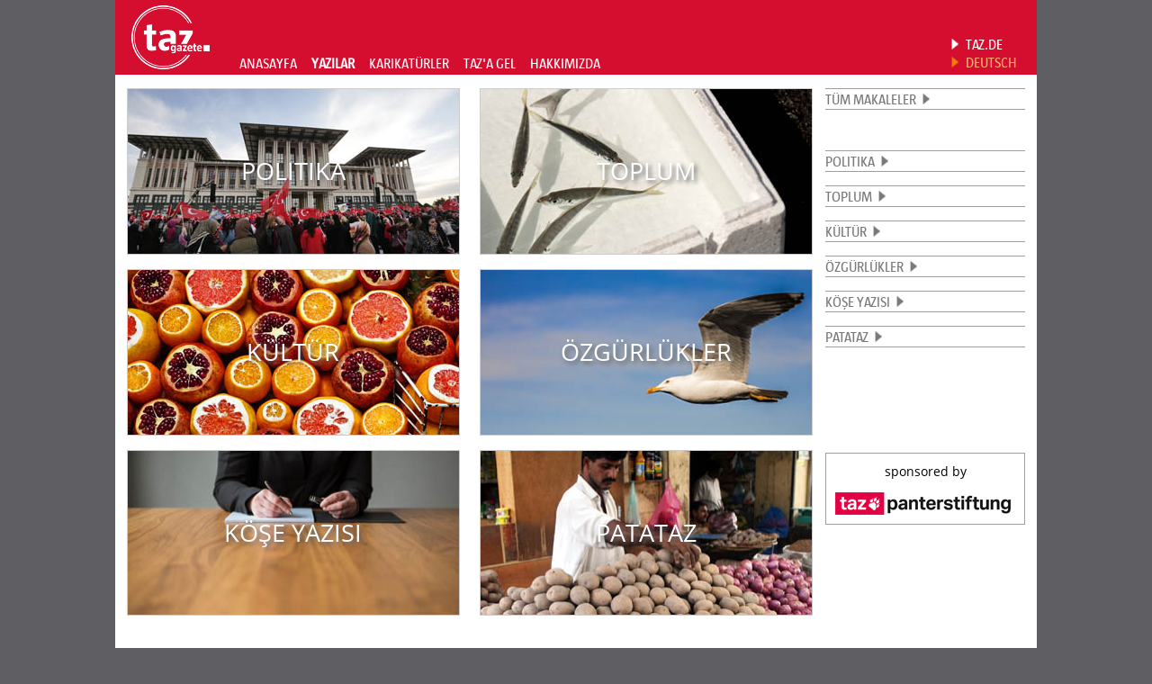

--- FILE ---
content_type: text/html; charset=UTF-8
request_url: https://gazete.taz.de/tr/rubrics/index.html%3Fa=!5651575.html
body_size: 2038
content:

<!DOCTYPE html>
<!--[if lt IE 7]><html lang="tr-TR" class="no-js lt-ie9 lt-ie8 lt-ie7"><![endif]-->
<!--[if (IE 7)&!(IEMobile)]><html lang="tr-TR" class="no-js lt-ie9 lt-ie8"><![endif]-->
<!--[if (IE 8)&!(IEMobile)]><html lang="tr-TR" class="no-js lt-ie9"><![endif]-->
<!--[if gt IE 8]><!--> <html lang="tr-TR" class="no-js"><!--<![endif]-->
<head>
<meta http-equiv="Content-Type" content="text/html; charset=utf-8" />
<meta name="viewport" content="width=device-width, initial-scale=1.0" />
<title>taz.gazete | Rubrics</title>

<meta name="description" content="Türkiye'de baskı altında olan gazetecilerle dayanışmak ve ifade özgürlüğünü desteklemek için başlatılmış bir taz projesidir." />
<meta name="keywords" content="taz.gazete, türkei, türkiye, turkey, taz, tageszeitung" />


<meta name="msapplication-square70x70logo" content="smalltile.png" />
<meta name="msapplication-square150x150logo" content="mediumtile.png" />
<meta name="msapplication-wide310x150logo" content="widetile.png" />
<meta name="msapplication-square310x310logo" content="largetile.png" />

<link rel="apple-touch-icon" sizes="57x57" href="../../apple-touch-icon-57.png" />
<link rel="apple-touch-icon" sizes="72x72" href="../../apple-touch-icon-72.png" />
<link rel="apple-touch-icon" sizes="76x76" href="../../apple-touch-icon-76.png" />
<link rel="apple-touch-icon" sizes="114x114" href="../../apple-touch-icon-114.png" />
<link rel="apple-touch-icon" sizes="120x120" href="../../apple-touch-icon-120.png" />
<link rel="apple-touch-icon" sizes="144x144" href="../../apple-touch-icon-144.png" />
<link rel="apple-touch-icon" sizes="152x152" href="../../apple-touch-icon-152.png" />
<link rel="apple-touch-icon" sizes="180x180" href="../../apple-touch-icon-180.png" />

<link rel="shortcut icon" href="android-icon.png.html" sizes="196x196">

<link href="../../favicon.ico" type="image/ico" rel="shortcut icon" />
<link rel="stylesheet" href="../../gazete-styles.css" />
<link rel="alternate" type="application/rss+xml" title="taz.gazete" href="https://www.taz.de/!t5372561/rss.xml" />
<script type="text/javascript" src="../../js/jquery-3.1.1.min.js"></script>
<script type="text/javascript">var lid = 'tr'; var host_address = 'https://gazete.taz.de/';var taz='https://www.taz.de/';</script>
<script type="text/javascript" src="../../js/js-functions.js"></script>

<script type="text/javascript" src="https://script.ioam.de/iam.js"></script>
<!-- ================ begin: ivw (szm 2.0) ================ -->
<script type="text/javascript">
	var iam_data = {
		"st": "taz",
		"cp": "gazete",
		"sv": "i2"
	};
	if ( typeof( iom ) !=='undefined' && iom.c ) iom.c(iam_data,1);
</script>
</head>

<body>
<div class="mobile-menu-bg"></div>
<form action="https://gazete.taz.de/tr/author/" id="authorform" method="post" class="author-form"><input type="hidden" name="searchterm" id="searchterm" /></form>

<header>
 	<div class="header">
    	<div class="logo"><a href="../index.html"><img src="../../images/logo-taz-gazete.png" alt="TAZ Logo taz.gazete" /></a></div>
        <a href="../index.html"><div class="project-title-mini"></div></a>
        <div class="menu-icon"></div>
    	<ul>
        	<li><a href="../index.html">ANASAYFA</a></li><li class="menu-current"><a href="index.html">YAZILAR</a></li><li><a href="../cartoons/index.html">KARIKATÜRLER</a></li><li class="mmobile"><a href="../videos/index.html">VİDEO GAZETECİLİK</a></li><li><a href="../involve/index.html">TAZ'A GEL</a></li><li><a href="../about/index.html">HAKKIMIZDA</a></li>        </ul>
		
        
        <div class="tazlink upper">
        	<a href="https://www.taz.de/" target="_blank">TAZ.DE</a>
        </div>
        
                <div class="lang-switch">
        	<a href="../../rubrics/index.html" id="de">DEUTSCH</a>        </div>
        
        <!--<div class="search"></div>-->
    </div>
</header>

<div class="popup-bg">
	<div class="popup-container"></div>
</div>

<div class="sidebar-menu sbm">
	<div class="sidebar-item"><span><a href="index.html%3Fr=all.html">TÜM MAKALELER</a></span></div><div class="sidebar-item"><span><a href="index.html%3Fr=politics.html">POLITIKA</a></span></div><div class="sidebar-item"><span><a href="index.html%3Fr=society.html">TOPLUM</a></span></div><div class="sidebar-item"><span><a href="index.html%3Fr=culture.html">KÜLTÜR</a></span></div><div class="sidebar-item"><span><a href="index.html%3Fr=freedom.html">ÖZGÜRLÜKLER</a></span></div><div class="sidebar-item"><span><a href="index.html%3Fr=column.html">KÖŞE YAZISI</a></span></div><div class="sidebar-item"><span><a href="index.html%3Fr=patataz.html">PATATAZ</a></span></div>    
    <div class="panter-container">
		<p>sponsored by</p>
        <a href="http://www.taz.de/!p4258/" target="_blank" title="Bu proje icin bağışta bulunabilirsiniz"><div class="panterstiftung"></div></a>
    </div>
</div>

<div class="site">
	<div class="content-left cl-articles">
    				<div class="teaser-mini-wrap picmenu"><a href="index.html%3Fr=politics.html" class="img-bg"><img src="../../images/politik.jpg" alt="POLITIKA" /><span>POLITIKA</span></a><a href="index.html%3Fr=society.html" class="img-bg"><img src="../../images/gesellschaft.jpg" alt="TOPLUM" /><span>TOPLUM</span></a><a href="index.html%3Fr=culture.html" class="img-bg"><img src="../../images/kultur.jpg" alt="KÜLTÜR" /><span>KÜLTÜR</span></a><a href="index.html%3Fr=freedom.html" class="img-bg"><img src="../../images/freiheiten.jpg" alt="ÖZGÜRLÜKLER" /><span>ÖZGÜRLÜKLER</span></a><a href="index.html%3Fr=column.html" class="img-bg"><img src="../../images/kolumne.jpg" alt="KÖŞE YAZISI" /><span>KÖŞE YAZISI</span></a><a href="index.html%3Fr=patataz.html" class="img-bg"><img src="../../images/patataz.jpg" alt="PATATAZ" /><span>PATATAZ</span></a></div>                        
		    </div>
</div>
        	
</div><footer>
 	<div class="footer">
    	<a href="../index.html"><div class="logo-footer"><img src="../../images/logo-taz-gazete.png" alt="TAZ Logo taz.gazete" /></div></a>
    	<ul>
        	<li><a href="../../rss/index.html%3Fl=tr" title="taz.gazete RSS feed" rel="alternate" type="application/rss+xml" target="_blank">RSS</a></li>
            <li id="search">ARA</li>
        </ul>
        <form action="https://gazete.taz.de/tr/search/" id="searchform" method="post"><input type="text" name="searchterm" /></form>
        <!--<div class="social">
        	<a href=""><div class="fb-icon"></div></a>
            <a href=""><div class="tw-icon"></div></a>
        </div>-->
    </div>
</footer>


</body>
</html>

--- FILE ---
content_type: text/css
request_url: https://gazete.taz.de/gazete-styles.css
body_size: 7395
content:
@charset "utf-8";
/* open-sans-regular - latin_latin-ext */
@font-face {
  font-family: 'Open Sans';
  font-style: normal;
  font-weight: 400;
  src: url('fonts/open-sans-v13-latin_latin-ext-regular.eot'); /* IE9 Compat Modes */
  src: local('Open Sans'), local('OpenSans'),
       url('fonts/open-sans-v13-latin_latin-ext-regular.eot%3F') format('embedded-opentype'), /* IE6-IE8 */
       url('fonts/open-sans-v13-latin_latin-ext-regular.woff2') format('woff2'), /* Super Modern Browsers */
       url('fonts/open-sans-v13-latin_latin-ext-regular.woff') format('woff'), /* Modern Browsers */
       url('fonts/open-sans-v13-latin_latin-ext-regular.ttf.html') format('truetype'), /* Safari, Android, iOS */
       url('fonts/open-sans-v13-latin_latin-ext-regular.svg') format('svg'); /* Legacy iOS */
}
@font-face {
    font-family: "taz_light";
    src: url("fonts/Taz_4_.eot%3F") format("embedded-opentype"),
         url("fonts/Taz_4_.woff") format("woff");
}
@font-face {
    font-family: "taz";
    src: url("fonts/Taz_5_.eot%3F") format("embedded-opentype"),
         url("fonts/Taz_5_.woff") format("woff");
}

/*** GENERAL ***/
html {
	background-color:#5F5F63;
}
body {
	margin:0;
	padding:0;
	font-family:'Open Sans', sans-serif;
	font-size:0.9em;
}
h1, h3, h4, h5 {
	font-family:'taz', sans-serif;
	font-size:1.85rem;
	font-weight:normal;
	margin:0;
}
h1 {
	margin-bottom:10px;
}
h2 {
	font-size:3.5rem;
	font-weight:normal;
	margin:0 0 0 60px;
	max-width:790px;
}
h2 {
	font-size:3rem;
	margin:0 0 24px 0;
}
h4 {
	margin:0 0 30px 0 !important;
	padding-left:85px;
	text-transform:uppercase;
}
h6 {
	font-size:1.05rem;
	line-height:1.35rem;
	margin:0 0 6px 0;
}
h7 {
	font-size:1rem;
	line-height:1.35rem;
	margin:0 0 -25px 0;
	text-transform:uppercase;
	font-weight:bold;
	display:block;
}
h3 a {
	color:#000;
	text-decoration:none;
}
h3 a:hover {
	opacity:0.7;
}
.h7-sub {
	font-size:0.9rem;
	margin:-25px 0 -35px;
}

/*** AUTHOR POPUP ***/
.popup-bg, .popup-media-bg {
	width:100%;
	height:100%;
	background-color:rgba(255,255,255,0.75);
	position:fixed;
	top:0;
	left:0;
	z-index:100;
	display:none;
}
.popup-media-bg {
	background-color:rgba(255,255,255,0.9);
}
.popup-container {
	position:fixed;
	top:140px;
	left:50%;
	margin-left:-430px;
	z-index:120;
	width:860px;
	padding:15px 0 30px;
	background-color:#fff;
	box-shadow:5px 5px 12px #666;
	display:none;
}
.author-profile {
	padding:13px 13px 0;	
}
.author-profile p {
	width:762px;
	margin-bottom:0;
	min-height:109px;
}
.author-profile img {
	width:138px;
	height:138px;
	border-radius:50%;
    position: absolute;
    top:-114px;
    right:-69px;
}
.popup-text-container {
	width:580px;
	margin-left:85px;
}
.popup-text-container span {
	color:#ca0c2b;
}
.popup-close {
	position:absolute;
	top:21px;
	right:18px;
	width:24px;
	height:24px;
	background-image:url('images/close-icon.png');
	background-size:24px 24px;
	cursor:pointer;
	z-index:6;
}
.popup-close.pcl-media {
	top:15px;
	right:15px;
}

.popup-media-container {
	position:fixed;
	width:1024px;
	left:50%;
	margin-left:-512px;
	height:100vh;
	display:none;
}

/*** COLORED BAR ***/
.color-bar {
	height:24px;
	line-height:24px;
	font-family:'taz', sans-serif;
	font-size:0.97rem;
	color:#fff;
	margin-bottom:44px;
	position:relative;
	box-sizing:border-box;
}
.color-bar.cb-flex {
	display:flex;
	margin-top:30px;
}
.color-bar > div {
	display:inline-block;
	position:relative;
	padding-left:30px;
	box-sizing:border-box;
}
.color-bar.cb-tr > div {
	padding-left:20px;
}
.color-bar.article > div {
	padding:0 35px 0 30px;
	width:auto;
	box-sizing:content-box;
}
.color-bar > div span, .color-bar > div > a, .color-bar.cart > a {
	cursor:pointer;
	background-image:url('images/arrow-right.png');
	background-position:right;
	background-repeat:no-repeat;
	padding-right:16px;
	color:#fff;
	font-size:0.97rem;
}
.color-bar > div span:hover, .color-bar > div > a:hover, .color-bar.cart > a:hover {
	opacity:0.7;
	text-decoration:none;
	color:#fff;
}
.cb-item-red {
	background-color:#d50d2e;
	width:25%;
}
.cb-item-orange {
	background-color:#ef5112;
	width:33%;
}
.cb-item-yellow {
	background-color:#f28703;
	width:38%;
}

.cb-item-yellow.cb-home {
	min-width:150px;
}
.cb-item-yellow.cb-home a:nth-of-type(2) {
	background:none;
}
.cb-item-yellow.cb-home.no-more {
	width:245px;
	background-image:none;
}
.cb-item-red.cb-home.cb-mini {
	width:51%;
}
.cb-item-red.cb-home.cb-mini.cb-tr {
	width:41%;
}
.cb-item-orange.cb-home.cb-mini {
	position:absolute;
	top:30px;
	left:0;
	text-align:left;
	box-sizing:border-box;
	width:100%;
}
.cb-item-yellow.cb-home.cb-mini {
	width:49%;
}
.cb-item-yellow.cb-home.cb-mini.cb-tr {
	width:59%;
}
.cb-item-red.auth {
	width:19%
}
.cb-item-orange.auth {
	width:74%
}
.cb-item-orange.cb-article {
	width:140px !important;
	text-align:left;
}
.cb-item-orange.cb-article span:hover {
	opacity:1;
	cursor:default;
}
.cb-item-yellow.cb-article {
	padding-right:55px;
	min-width:70px;
}
.cb-item-yellow.cb-article a, .cb-item-yellow.cb-popup a {
	background-image:url('images/arrow-right.png');
}
.cb-item-yellow.cb-article.no-mail, .cb-item-yellow.cb-popup.no-mail {
	background-position:90px -17px !important;
}
.cb-item-yellow.cb-article.no-mail span, .cb-item-yellow.cb-popup.no-mail span {
	opacity:0.4;
	cursor:default;
}
.cb-item-yellow.cb-article.no-mail span:hover, .cb-item-yellow.cb-popup.no-mail span:hover {
	color:#fff;
}
.cb-item-orange.cb-popup {
	width:185px;
	background-image:none;
}
.cb-item-red.cb-about {
	width:auto;
	padding-right:40px;
}
.cb-item-red.cb-about span {
	background-image:url('images/arrow-up.png');
	padding-right: 22px;
}
.cb-item-orange.cb-about {
	flex-grow:2;
}
.cb-item-yellow.cb-about {
	flex-grow:1;
}
.color-bar.cb-popup {
	margin:40px 0 0 85px;
}
.cb-share {
	position:absolute;
	bottom:-7px;
	right:20px;
}
.cb-share .fb-icon, .cb-share .tw-icon {
	width:40px;
	height:40px;
	background-size:40px 40px;
}

/*** HEADER ***/
header {
	width:1024px;
	position:absolute;
	left:50%;
	margin-left:-512px;
	top:0;
	z-index:200;
}
	
.header, .footer {
	width:100%;
	height:83px;
	background-color:#d50d2e;
	position:relative;
}
.logo, .logo-footer {
	position:absolute;
	bottom:0;
	margin-left:18px;
	height:83px;
}
.logo img, .logo-footer img {
	height:100%;
	display:block;
}
.project-title {
	display:inline-block;
	margin:12px 0 0 88px;
	width:180px;
	height:44px;
	background-image:url('images/taz-gazete-logo-weiss.png');
	background-image:url('images/tazgazete_1000x244px.svg'), linear-gradient(transparent, transparent);
	background-size:180px 44px;
}
.project-title-mini {
	position:absolute;
	bottom:4px;
	left:690px;
	display:none;
	width:78px;
	height:19px;
	background-image:url('images/taz-gazete-logo-weiss-mini.png');
	background-image:url('images/tazgazete_1000x244px.svg'), linear-gradient(transparent, transparent);
	background-size:78px 19px;
}
ul {
	font-family:'taz', sans-serif;
	font-size:0.97rem;
	margin:0 0 0 130px;
	padding:61px 0 0;
}
ul a, .color-bar a, .project-title a, .project-title-mini a {
	color:#fff;
	text-decoration:none;
}
ul a:hover, .tazlink a:hover {
	color:#F7AF6F;
}
li {
	display:inline-block;
	height:28px;
	margin:0 8px;
	list-style-type:none;
}
.menu-current a {
	font-weight:bold;
	color:#fff;
}

.lang-switch, .tazlink {
	font-family:'taz', sans-serif;
	position:absolute;
	bottom:5px;
	left:945px;
	font-size:0.97rem;
	color:#fff;
	text-transform:uppercase;
}
.tazlink.upper {
	bottom:25px;
}
.tazlink.lower {
	bottom:5px;
}
.lang-switch a, .tazlink a {
	color:#fff;
	text-decoration:none;
}
.lang-switch a, #author-lswitch {
	color:#F7AF6F;
	cursor:pointer;
}
.lang-switch a:hover, #author-lswitch:hover {
	color:#fff;
}
.lang-switch div {
	display:none;
}
.lang-switch:before, .tazlink:before {
	content:"";
	position:absolute;
	top:2px;
	left:-16px;
	width:8px;
	height:14px;
	background-image:url('images/arrow-right.png');
}
.lang-switch:before {
	background-image:url('images/arrow-right_orange.png');
}

/*** MAIN CONTENT ***/
.site {
	width:1024px;
	margin:83px auto 0;
	min-height:200px;
	position: relative;
	background-color:#fff;
}
.site::after {
	content:'.';
	height:0;
	display:block;
	visibility:hidden;
	clear:both;
}
.content-wide {
	padding:15px 13px 40px 13px;
}
.content-left {
	width:762px;
	padding:5px 0 0 13px;
	display:inline-block;
}
.content-left.cl-articles {
	padding-top:15px;
	min-height:600px;
}
.content-left.cl-author {
	min-height:400px;
	padding-top:0;
}
.sidebar-menu {
	position:absolute;
	width:222px;
	left:50%;
	margin-left:277px;
	padding-top:48px;
	z-index:1;
	background-color:#fff;
}
.sidebar-menu.sbm-article {
	top:595px;
}
.sidebar-menu.sbm {
	top:50px;
}
.sidebar-menu.office {
	top:60px;
}
.sidebar-menu.sbm > div:first-of-type{
	margin-bottom:45px;
}
.sidebar-menu.sbm > div:last-of-type{
	margin-top:117px;
}
.sidebar-right {
	width:222px;
	margin-right:13px;
	float:right;
	min-height:600px;
}
.sidebar-right img {
	/*cursor:pointer;*/
	width:100%;
}
.sidebar-right p, .panter-container p {
	text-align:center;
	margin-top:0;
}
.sidebar-item, .sidebar-item-totop {
	font-family:'taz', sans-serif;
	font-size:0.97rem;
	height:22px;
	line-height:22px;
	border:1px solid #9C9E9F;
	border-width:1px 0;
	color:#79797C;
	margin-bottom:15px;
}
.cartoon-container.cow {
	margin-bottom:15px;
}
.sidebar-item span, #totop {
	padding-right:16px;
	background-image:url('images/arrow-right-grey.png');
	background-position:right;
	background-repeat:no-repeat;
	cursor:pointer;
}
.sidebar-item a, .sidebar-item-totop a {
	color:#79797C;
	text-decoration:none;
}
.sidebar-right h3 {
	margin:15px 0 5px;
}
.sidebar-author {
	position:relative;
	margin-bottom:34px;
}
.sidebar-author .sidebar-item {
	margin-bottom:10px !important;
}
.sidebar-author p {
	margin-top:10px 0 0;
}
.sidebar-author-email {
	position:absolute;
	left:3px;
	top:40px;
	width:18px;
	height:14px;
	cursor:pointer;
	background-image:url('images/envelope-icon.png');
}
.sidebar-author-email.disabled {
	cursor:default;
	opacity:0.4;
}
.sidebar-author-email.disabled:hover {
	opacity:0.4;
}
.sidebar-right a {
	color:#000;
	text-decoration:none;
}
.sidebar-right a:hover {
	color:#666;
}
.sidebar-right span {
	font-size:1.1rem;
}
.twitter-tl {
	height:800px;
	overflow:auto;
	margin-bottom:60px;
}
.ada {
	border-radius:50% !important;
    width:66px;
    height:66px;
    background-color:#f28703;
	box-shadow:0px 0px 0px 2px #fff inset, 5px 5px 8px #666;
	border:2px solid #f28703;
	text-align:center;
	color:#fff;
	line-height:16px;
	padding:14px 0 0 !important;
	position:absolute !important;
	right:0;
	top:-6px;
}
.ada.cart-page {
	right:5px;
	top:auto;
	bottom:70px;
	box-sizing:border-box;
}
.h3-category, h4 {
	margin-bottom:10px;
	border: 1px solid #9C9E9F;
	border-width:1px 0;
	padding-left:10px;
	z-index:5;
	position:relative;
}
.h3-category.cart {
	width:988px;
	margin-left:13px;
	text-align:left;
}
.h3-category.foot {
	margin:-30px 0 30px;
}
.h3-vids {
	margin:30px 0 10px 10px;
}
.cl-first {
	margin-top:20px;
}
.teaser, .featured-img-container {
	position:relative;
}
.teaser-text {
	position:relative;
	height:155px;
}
.kicker {
	color:#ca0c2b;
	margin:7px 0 8px;
}
.teaser-text p {
	line-height:1.2rem;
	margin:16px 0 22px;
	hyphens:auto;
}
.teaser-tag {
	background-color:#DFDFDF;
	margin-bottom:10px;
	font-size:2rem;
	font-weight:bold;
	padding:10px 15px;
	line-height:2.5rem;
}
.teaser-tag div {
	float:right;
	color:#ca0c2b;
	cursor:pointer;
	font-size:1.1rem;	
}
.teaser-tag div:hover, .popup-close:hover, .sidebar-author-email:hover, .sidebar-item span:hover, .social-article .fb-icon:hover, .social-article .tw-icon:hover, .social-about .fb-icon:hover, .social-about .tw-icon:hover, #totop:hover, #tzi-close:hover {
	opacity:0.7;
}
.teaser-mini-wrap {
	padding-bottom:30px;
}
.teaser-mini-wrap.rubrc {
	margin-top:18px;
	padding-bottom:0;
}
.teaser-mini-wrap.rubrc .cb-item-orange.cb-home.cb-mini {
	display:none;
}
.teaser-mini-wrap.rubrc .cb-item-yellow.cb-home.cb-mini {
	background-color:#ef5112;
}
.teaser-mini-container {
	display:flex;
	justify-content:space-between;
	margin-bottom:10px;
}
.teaser-mini-wrap.picmenu a {
	position:relative;
	display:inline-block;
	margin:0 3% 12px 0;
	width:48.5%;
}
.teaser-mini-wrap.picmenu a:nth-of-type(2n) {
	margin-right:0;
}
.teaser-mini-wrap.picmenu a span {
	position:absolute;
	top:50%;
	margin-top:-19px;
	left:0;
	width:100%;
	text-align:center;
	color:#fff;
	text-shadow:3px 3px 5px #666;
	font-size:1.7rem;
	pointer-events:none;
}
.teaser-mini-wrap.picmenu {
	margin-bottom:15px;
}
.teaser-mini-wrap.picmenu img {
	border:1px solid #ccc;
	display:block;
	width:100%;
	box-sizing:border-box;
}
.teaser-mini-wrap.picmenu img:hover {
	mix-blend-mode:multiply;
}
.img-bg:hover {
	background-color:#ccc;
}
.teaser-mini {
	flex-basis:373px;
	min-height:100px;
	box-sizing:border-box;
}
.teaser-mini h3 {
	white-space:nowrap;
	overflow:hidden;
	text-overflow:ellipsis;
	width:373px;
}
.teaser-mini img {
	width:373px;
	height:186px;
	display:block;
}
.teaser-mini .teaser-text {
	height:160px;
}
.teaser-img {
	position:relative;
}
.img-credit {
	font-family:'taz', sans-serif;
	position:absolute;
	bottom:0;
	right:0;
	height:20px;
	line-height:16px;
	font-size:0.9rem;
	padding:0 5px;
	background-color:rgba(255,255,255,0.75);
	border-top-left-radius:3px;
}
.img-caption, .img-caption-intext {
	font-family:'taz', sans-serif;
	margin:3px 0 -18px 10px;
	font-size:0.8rem;
	color:#79797C;
}
.img-caption-intext {
	font-family:'taz', sans-serif;
	position:absolute;
	z-index:50;
	bottom:-20px;
	left:10px;
	height:20px;
	line-height:20px;
	font-size:0.8rem;
	color:#79797C;
}
.img-teaser-main {
	width:100%;
	display:block;
}
.img-teaser {
	width:100%;
}

.author {
	font-size:1rem;
	margin:0 0 6px 56px;
}
.authname {
	cursor:pointer;
}
.authname:hover {
	color:#ca0c2b;
}

.author-button {
	position:absolute;
	bottom:0px;
	right:-33px;
	width:66px;
	height:66px;
	border-radius:33px;
	cursor:pointer;
	background-size:66px 66px;
	text-align:center;
	line-height:1rem;
	padding-top:15px;
	box-sizing:border-box;
	font-size:0.8rem;
}
.author-button:hover {
	color:#FBDEBF;
}
.articles-hidden {
	display:none;
}
.cartoon-container {
	width:220px;
	position:relative;
	margin-bottom:60px;
}
/*.cartoon-container div:first-of-type {
	margin-bottom:15px;
	box-sizing:border-box;
}*/
.cart-title {
	margin-top:7px;
}
.cart-title h6 {
	margin-bottom:5px;
	text-transform:uppercase;
	font-size:0.9em;
}
.cart-title a, .flughafen p a {
	color:#ca0c2b;
	text-decoration:underline;
}
.color-bar.cart {
	margin:10px 0;
	background-color:#d50d2e;
	padding-left:30px;
}
.cartoon-item {
	margin-bottom:20px;
}
.cartoon-item a div {
	border:1px solid #9C9E9F;
}
.video-item {
	margin-bottom:35px;
}
.video-item img {
	width:220px;
	display:block;
	border:1px solid #9C9E9F;
}
.video-item.vlast {
	margin-bottom:0;
}
.video-embed-container {
	float:left;
	width:300px;
	margin:5px 15px 10px 0;
}
.video-embed {
	position:relative;
}
.video-embed img {
	width:100%;
}
.video-embed-title {
	font-size:0.8rem;
	line-height:1rem;
	font-style:italic;
	margin-bottom:6px !important;
}

.media-popup.vid {
	position:relative;
}
.media-popup.vid:before, .video-embed:before {
	content:"";
	position:absolute;
	top:0;
	left:0;
	background-image:url('images/play-icon.png');
	background-position:center;
	background-repeat:no-repeat;
	width:100%;
	height:100%;
	cursor:pointer;
}
.video-outer-container {
	position:absolute;
	z-index:195;
	left:50%;
	margin-left:-512px;
	background-color:#fff;
	box-shadow: 8px 8px 16px #333;
	display:none;
}
.video-outer-container {
	width:964px;
	top:90px;
	padding: 70px 30px 30px;
}
.image-container {
	width:1024px;
	padding-top:15px;
	text-align:center;
	margin:0 auto;
	display:none;
}
.video-container {
	position:relative;
	padding-bottom:56%;
	height:0;
	overflow:hidden;
}
.video-container.vid {
	margin-bottom:30px;
	border:1px solid #ccc;
}
.video-container iframe {
    position:absolute;
    top:0;
    left:0;
    width:100%;
    height:100%;
}
.panter-container {
	border:1px solid #9C9E9F;
	padding:10px;
	margin-top:55px;
}
.panter-container.mt0 {
	margin-top:0;
}
.panterstiftung {
	width:200px;
	height:25px;
	background-image:url('images/logo_panterstiftung.png');
	background-size:200px 25px;
}

/*** SINGLE ARTICLE ***/
.content-full {
	width:100%;
	margin-bottom:20px;
}
.p-article-lead {
	margin:0 0 5px !important;
}
.author-article {
	margin-bottom:20px;
}
.img-article {
	width:100%;
	display:block;
}
.text-article {
	padding:35px 246px 50px 236px;
	position:relative;
}
.text-article p {
	margin:0 0 12px 0;
}
.text-article p a {
	text-decoration:none;
	color:#ca0c2b;
}
.text-article p a:hover {
	text-decoration:underline;
}
.text-article img {
	width:100%;
}
.img-container-intext {
	position:relative;
	margin:20px 0 10px;
}
.img-caption-intext {
	position:relative;
	bottom:0;
	left:0;
	margin:-12px 0 10px;
}
.teaser-container-articles {
	margin:0 auto;
	width:762px;
}
.h3-teaser-container-articles {
	margin:0 0 20px 105px;
}
.social-article {
	position:absolute;
	left:50%;
	margin-left:-450px;
	width:120px;
	z-index:2;
	top:594px;
	padding-top:40px;/*46*/
}
.related-content {
	position:absolute;
	top:40px;
	right:40px;
	width:150px;
	padding:10px;
	background-color:#e8e8e8;
	border-radius:3px;
	min-height:50px;
	font-size:1rem;
	text-align:right;
}
.related-content.add {
	top:300px;
	text-align:left;
}

/*** INVOLVE ***/
.indented.reachus img {
	float:right;
	margin-top:-25px;
}
.indented.reachus p:last-of-type, .indented.reachus p:last-of-type img {
	margin-top:40px;
}

/*** ABOUT ***/
.indented {
	padding:0 0 25px 236px;
	position:relative;
}
.indented.indented-pad {
	padding-top:8px;
	padding-bottom:15px;
}
.h4-subheader {
	margin:30px 0 10px 0 !important;
}
.social-about {
	margin:20px auto;
	text-align:center;
}
.social-about .fb-icon, .social-about .tw-icon {
	margin:0 10px;
}
form {
	box-shadow: 5px 5px 12px #ddd;
	padding:3% 0 3% 3%;
	width:97%;
	margin:40px 0;
}
.author-form {
	visibility:hidden;
	padding:0 !important;
	margin:0 !important;
}
input[type="text"], input[type="email"], textarea {
	font-family:'Open Sans', sans-serif;
	font-size:0.9rem;
	margin:0 3% 15px 0;
	width:44%;
	padding:5px 1%;
	background-color:#fff;
	border:1px dotted #d50d2e;
}
input[type="email"], form label:nth-of-type(2) {
	margin-right:0;
}
input[type="submit"] {
	font-family:'taz', sans-serif;
	font-size:0.9rem;
	color:#777;
	width:45%;
	height:28px;
	border:1px dotted #d50d2e;
}
input[type="submit"]:hover {
	background-color:#ddd;
	font-size:0.9rem;
	color:#777;
	width:45%;
}
textarea {
	width:94%;
	height:80px;
}
label {
	font-family:'taz', sans-serif;
	display:inline-block;
	font-size:0.97rem;
	margin:0 2.5% 3px 0;
	color:#79797C;
	width:44%;
	padding:0 1%;
	text-transform:uppercase;
}
.form-group.hp, .form-group.hp label {
	height:0.5px;
	overflow:hidden;
}
.alert.alert-success.success_message {
	padding:10px 10px 10px 30px;
	position:relative;
	border:1px solid #9C9E9F;
	border-width:1px 0;
}
.alert.alert-success.success_message:before {
	content:"";
	position:absolute;
	top:10px;
	left:0;
	width:24px;
	height:24px;
	background-image:url('images/success-icon.png');
}


.team-member {
	margin-bottom:40px;
	border-bottom: 1px solid #ef5112;
}
.team-member p {
	margin:0 0 5px 0;
}
.indented a {
	color:#ca0c2b;
	text-decoration:none;
}
.indented a:hover {
	text-decoration:underline;
}


/*** FOOTER ***/
footer {
	width:1024px;
	clear:left;
	margin:0 auto 50px;
	position:relative;
}
footer ul {
	color:#D7D7D7;
	display:inline-block;
	position:relative;
}
footer ul li {
	margin:0;
}
footer ul li:first-of-type:after, footer ul li:nth-of-type(2):after {
	content:" | ";
	margin:0 8px;
}
footer ul li:last-of-type {
	color:#fff;
	cursor:pointer;
}
footer ul li:last-of-type:hover {
	color:#F7AF6F;
}
footer ul li:last-of-type:after, .search-icon {
	position:absolute;
	content:" ";
	margin:0 8px;
	background-image:url('images/lupe.png');
	width:18px;
	height:18px;
	cursor:pointer;
}
.search-icon {
	left:650px;
	bottom:5px;
}
footer ul li:last-of-type:hover:after, .search-icon:hover {
	background-position-y:-18px;
}
footer form, header form {
	box-shadow:none;
	padding:0;
	display:inline;
	margin-left:35px;
	width:auto;
}
header form {
	position:absolute;
	left:655px;
	top:18px;
}
footer input[type="text"], header input[type="text"] {
	margin:0;
	color:#fff;;
	position:relative;
	padding:0 3px;
	width:16%;
	background:none;
	border:1px solid #fff;
	border-radius:1px;
	line-height:16px;
}
header input[type="text"] {
	width:41%;
}
.social {
	position:absolute;
	bottom:4px;
	right:22px;
}
.fb-icon, .tw-icon {
	display:inline-block;
	width:48px;
	height:48px;
	margin-left:5px;
	border-radius:24px;
	cursor:pointer;
	background-image:url('images/facebook-icon.png');
}
.tw-icon {
	background-image:url('images/twitter-icon.png');
}

#tzi-bar {
	position:fixed;
	z-index:100;
	bottom:0;
	left:0;
	width:100%;
	height:auto;
	box-shadow:-2px -2px 5px -4px black;
}
.tzi-shackle {
	padding:8px;
	cursor:pointer;
	outline:0;
	z-index:99;
	background:#ef5112;
	background:rgba(239, 81, 18, 0.93);
	color:#fff;
	font-family:'taz_light', sans_serif;
	font-size:16px;
	text-align:center;
}
#tzi-bar a {
	text-decoration:none;
}
.tzi-shackle__yes:before {
    position: relative;
    left: -4px;
    content: url("images/tazze_15x20.png");
}
.tzi-shackle__yes {
    font-size:18px;
}
.tzi-shackle__yes span:hover {
	text-shadow:0 0 2px rgba(255, 255, 255, 0.9);
}
#tzi-close {
	position:absolute;
	width:24px;
	height:24px;
	right:50px;
	bottom:8px;
	cursor:pointer;
	background-image:url('images/close-icon-white.png');
	background-size:24px;
}
.p404 {
	font-size:8rem;
	font-weight:bold;
	text-align:center;
	margin:50px 0;
	color:#ca0c2b;
}

/*** CARTOONS ***/
.cartoon-gallery {
	width:850px;
	margin:0 auto 5px;
	display:none;
}
.cartoon-gallery img {
	width:850px;
}
.slick-slide {
	position:relative;
}
.gal-navi {
	width:950px;
	margin:0 auto 20px;
	background-color:#fff;
	position:relative;
}
.gal-navi ul {
	padding-top:0;
}
.arrow-button-gal-l, .arrow-button-gal-r {
	position:absolute;
	z-index:1;
	cursor:pointer;
	top:-440px;
	left:0;
}
.arrow-button-gal-r {
	right:0;
	left:auto;
	z-index:2;
	-webkit-transform:rotate(180deg);
	transform:rotate(180deg);
}
.arrow-button-gal-l:hover, .arrow-button-gal-r:hover {
	opacity:0.7;
}
.dot-container {
	text-align:center;
	margin:0;
}
.dot-container li {
	list-style-type:none;
	display:inline-block;
	margin:0;
}
.gal-navi button {
	border:1px solid #9C9D9F;
	width:12px;
	height:12px;
	border-radius:6px;
	cursor:pointer;
	background:none;
	font-size:0;
	margin:0 8px;
	padding:0;
}
.gal-navi button:focus {
	outline:none;
}
.gal-navi button:hover, .gal-navi .slick-active button {
	background-color:#e11919;
}
.popup-close.cart {
	top:5px;
	right:5px;
}
.popup-close.vid {
	right:19px;
	top:auto;
	bottom:20px;
}
#series-title {
	position:absolute;
	width:998px;
	text-align:center;
	left:0;
	display:inline-block;
	color:#6f7170;
}
.cart-thumb {
	width:324px;
	margin:6px 13px 12px 0;
	float:left;
	position:relative;
}
.cart-thumb img {
	width:100%;
	height:324px;
	border:1px solid #9C9E9F;
	cursor:pointer;
}
.cart-thumb img:hover {
	opacity:0.85;
}
.cart-thumb p {
	margin:5px 3px;
}
.content-wide div:nth-of-type(3n) {
	margin-right:0;
}
.content-wide:after {
	content:"";
	clear:both;
	display:block;
}
.page-menu {
	font-size:1.2rem;
	line-height:1.6rem;
	color:#79797C;
	margin:6px 0;
}
.page-menu a, .page-menu span {
	margin-right:10px;
}
.page-menu span {
	color:#ef5112;
	display:inline;
}
.rubric-pagination {
	width:762px;
	display:-webkit-box;
	display:-moz-box;
	display:-ms-flexbox;
	display:-webkit-flex;
	display:flex;
	-ms-flex-wrap:wrap;
	-webkit-flex-wrap:wrap;
	flex-wrap:wrap;
}
.page-menu div {
	margin-right:15px;
}
.search-result {
	background-color:#f9cea7;
}

/*** VIDEOS ***/
.vid-cont {
	margin-top: 10px;
	padding: 20px;
	border: 1px solid #ccc;
	margin-bottom: 20px;
	position: relative;
}

/*** FLUGHAFEN ISTANBUL ***/
.flughafen {
	width:222px;
	margin-bottom:25px;
}
.flughafen p {
	margin-bottom:5px;
	text-align:left;
	padding:0 9px;
	hyphens:auto;
}
.flughafen-img {
	width:222px;
	height:194px;
	margin-bottom:10px;
}
.flughafen-img.de {
	background-image:url('uploads/gazete_FLUGHAFEN_deutsch_desktop.jpg');
}
.flughafen-img.tr {
	background-image:url('uploads/gazete_FLUGHAFEN_tuerkisch_desktop.jpg');
}

/*** HIDE MOBILE ELEMENTS ***/
.menu-icon, .mobile-menu-bg, .mmobile, .flughafen.ifmobile {
	display:none;
}

/*** MOBILE ***/
@media only screen and (min-width : 320px) and (max-width : 1024px) {
	.flughafen.ifmobile {
		width:100%;
		display:block;
	}
	.flughafen-img {
		width: auto;
		height:0;
		background-size:cover;
		padding-top:50%;
	}
	.flughafen-img.de {
		background-image:url('uploads/gazete_FLUGHAFEN_deutsch_mobil.jpg');
	}
	.flughafen-img.tr {
		background-image:url('uploads/gazete_FLUGHAFEN_tuerkisch_mobil.jpg');
	}
	html, body {
		font-size:1em;
		-webkit-text-size-adjust: 100%;
		background:none;
	}
	.mobile-menu-bg {
		position:fixed;
		width:100%;
		height:100%;
		top:0;
		left:0;
		z-index:190;
		background-color:#B90B1C;
	}
	header {
		position:fixed;
	}
	footer {
		margin-bottom:70px;
	}
	header, footer {
		width:100%;
		margin-left:0;
		left:0;
	}
	.header, .footer {
		height:35px;/*55px*/
	}
	.header ul, .social-article, .sidebar-menu, .tazlink, header form, .flughafen.ifdesktop {
		display:none;
	}
	.header ul {
		position:absolute;
		top:35px;
		left:0;
		width:100%;
		padding:1.5rem 0;
		margin:0;
		font-size:1.1rem;
		border-top:1px dotted #ef5112;
	}
	.header ul li {
		display:block;
		margin:0 0 0.9rem 65px;
		padding-left:18px;
		background-image:url('images/arrow-right.png');
		background-repeat:no-repeat;
		background-position:left 3px;
	}
	.menu-current {
		background-image:url('images/arrow-right-orange.png') !important;
	}
	.mmobile, .menu-current.mmobile {
		background-image:none !important;
	}
	footer ul {
		margin:0 0 0 65px;
		padding-top:9px;
	}
	.site {
		width:100%;
		margin:35px 0 0 0;/*55px*/
	}
	.content-left {
		width:94%;
		padding:5px 3% 0 3%;
	}
	.sidebar-right {
		display:none;
		width:94%;
		margin:0 3%;
		padding:0 0 50px;
		float:none;
		min-height:0;
		text-align:center;
	}
	.sidebar-right img, .video-item img, .video-item div:before {
		width:100%;
	}

	.cartoon-item {
		margin-bottom:10px;
	}
	.cartoon-item div {
		width:100% !important;
		background-size:contain;
		background-repeat:no-repeat;
		background-position:center !important;
	}
	.sidebar-right.mhome {
		display:block;
	}
	.video-outer-container, .image-container {
		left:0;
		margin-left:3%;
		width:94%;
		padding:40px 0 0;
	}
	.video-outer-container p, .image-container p {
		padding:0 10px 10px;
	}
	.popup-close.pcl-media {
		top:8px;
	}
	.panterstiftung {
		width:100%;
		background-image:url('images/logo_panterstiftung_mobile.png');
		background-size:100%;
		padding-bottom: 12.5%;
		height:0;
	}
	.social-article-mobile {
		width:130px;
		margin-bottom:20px;
	}
	.social-article-mobile li {
		margin-left:0;
	}
	.shariff .orientation-horizontal, .shariff .orientation-horizontal li {
		display:block !important;
		float:none !important;
	}
	.shariff .orientation-horizontal li .share_text {
    	display:inline !important;
	}
	.shariff li, .shariff li a {
		height:24px !important;
		border-radius:0 10px 0 0;
	}
	.shariff .twitter .fa-twitter {
		font-size:24px !important;
	}
	.shariff .facebook .fa-facebook {
		font-size:18px !important;
	}
	.shariff li .fa, .shariff li .share_text {
		line-height:24px !important;
	}

	.logo, .logo-footer {
		height:100%;
	}
	.project-title {
		font-size:1.5rem;/*2rem*/
		margin:7px 0 0 65px;
		width:100px;
		height:24px;
		background-size:100px 24px;
	}
	.lang-switch {
		right:90px;
		left:auto;
		top:10px;
	}
	.lang-switch span {
		margin:0 8px;
	}
	.menu-icon {
		display:block;
		position:absolute;
		right:15px;
		top:6px;
		z-index:500;
		width:27px;
		height:24px;
		background-image:url('images/menu-icon.png');
		cursor:pointer;
	}
	.color-bar {
		margin:10px 0 30px;
		white-space:nowrap;
		height:auto;
		width:100%;
	}
	.color-bar.cb-flex {
		display:block;
	}
	.color-bar.cb-popup {
		margin:20px 0 0 0;
	}
	.color-bar.cartoon {
		margin-bottom:0;
	}
	.color-bar > div {
		display:block;
		padding:0 30px;
		margin-bottom:5px;
		border-top-right-radius:8px;
		box-sizing:content-box;
	}
	.cb-item-red.cb-home, .cb-item-red.cb-article, .cb-item-red.cb-popup {
		width:35% !important;
	}
	.cb-item-orange.cb-home, .cb-item-orange.cb-article, .cb-item-orange.cb-popup {
		width:50% !important;
	}
	.cb-item-yellow.cb-home, .cb-item-yellow.cb-article, .cb-item-yellow.cb-popup {
		width:65% !important;
	}
	.cb-item-red.cb-about {
		width:50%;
		display:inline-block;
	}
	.cb-item-orange.cb-about, .cb-item-yellow.cb-about {
		width:25%;
		display:inline-block;
		padding:0;
	}
	.cb-item-red.cb-about, .cb-item-orange.cb-about {
		border-top-right-radius:0;
	}
	
	.teaser-text, .teaser-text p {
		height:auto;
		margin-bottom:0;
	}
	.text-article {
		padding:7px 3% 0 3%;
	}
	.popup-bg, .popup-media-bg {
		background-color:rgba(50,50,50,0.8);
	}
	.popup-container {
		position:absolute;
		left:3%;
		width:90%;
		padding:10px 2%;
		margin-left:0;
	}
	.popup-container img {
		margin:10px 10px 10px 0;
	}
	.popup-text-container {
		width:auto;
		margin-left:0;
	}
	.popup-close {
		top:16px;
	}
	
	.indented {
		padding-left:0;
	}
	.popup-media-container {
		width:94%;
		left:3%;
		margin-left:0;
	}
	#message {
		border:0;
	}
	#tzi-close {
		width:18px;
		height:18px;
		right:3%;
		background-size:18px;
	}
	.img-caption {
		margin:3px 0 0 3%;
	}
	
	/* CARTOONS */
	.cartoon-container {
		width:100%;
		height:auto;
	}
	.cartoon-container img {
		top:-20px !important;
		left:0 !important;
		width:100%;
		position:relative;
	}

	.content-wide {
		width:94%;
		padding:10px 3% 40px;
	}
	.h3-category.cart, .gal-navi {
		width:100%;
		margin-bottom:0;
		box-sizing:border-box;
		margin-left:0;
		min-height:35px;
	}
	.cartoon-gallery, .cartoon-gallery img {
		width:auto;
	}
	#series-title {
		width:100%;
	}
	.arrow-button-gal-l, .arrow-button-gal-r {
		top:0;
	}
	.theseries {
		display:none;
	}
	.cart-thumb img {
		height:auto;
	}
	
	/* VIDEOS */
	.vid-cont {
		width:94%;
		margin:20px 3%;
		padding:20px 0;
		border-width:1px 0;
	}
	.video-embed-container {
		width:100%;
	}
	
	/* RUBRICS */
	.cb-item-red.cb-home.cb-mini {
		width: 50%;
	}
	.cb-item-yellow.cb-home.cb-mini {
		width: 65%;
	}
	.rubric-pagination {
		width:100%;
	}
	
	/* AUTHOR */
	.author-profile p {
		width: 62%;
		min-height: 80px;
		-webkit-hyphens:auto;
		-moz-hyphens:auto;
		-ms-hyphens:auto;
		hyphens:auto;
	}
	.cb-item-red.auth {
		width:35%;
	}
	.cb-item-orange.auth {
		width:80%;
		box-sizing:border-box;
	}
	
	.tzi-shackle {
		padding: 8px 10%;
	}
	#tzi-close {
		width: 18px;
		height: 18px;
		right: 3%;
		background-size: 18px;
		top:50%;
		margin-top:-19px;
		padding:10px;
		background-repeat:no-repeat;
		background-position:center;
	}
}
@media only screen 
and (min-device-width : 320px) 
and (max-device-width : 667px)
and (orientation : portrait) {
	.cb-item-red.cb-home, .cb-item-red.cb-article, .cb-item-red.cb-popup {
		width:50%;
	}
	.cb-item-orange.cb-home, .cb-item-orange.cb-article, .cb-item-orange.cb-popup {
		width:65%;
	}
	.cb-item-yellow.cb-home, .cb-item-yellow.cb-article, .cb-item-yellow.cb-popup {
		width:80%;
	}
	.gal-title {
		display:none;
	}
	.cart-thumb {
		width:100%;
	}
	.cb-item-orange.auth {
		width: 82%;
	}
	.teaser-mini-wrap.picmenu a {
		margin:0 0 10px;
		width:100%;
	}
}
@media only screen 
and (min-device-width : 320px) 
and (max-device-width : 667px)
and (orientation : landscape) {
	.cb-item-red.cb-home, .cb-item-red.cb-article, .cb-item-red.cb-popup {
		width:35%;
	}
	.cb-item-orange.cb-home, .cb-item-orange.cb-article, .cb-item-orange.cb-popup {
		width:50%;
	}
	.cb-item-yellow.cb-home, .cb-item-yellow.cb-article, .cb-item-yellow.cb-popup {
		width:65%;
	}
	.cart-thumb {
		width:47%;
	}
	.cart-thumb, .content-wide div:nth-of-type(3n) {
		margin-right:3%;
	}
	.teaser-mini-wrap.picmenu a {
		margin-bottom:10px;
	}
}

--- FILE ---
content_type: image/svg+xml
request_url: https://gazete.taz.de/images/tazgazete_1000x244px.svg
body_size: 53712
content:
<?xml version="1.0" encoding="utf-8"?>
<!-- Generator: Adobe Illustrator 16.0.0, SVG Export Plug-In . SVG Version: 6.00 Build 0)  -->
<!DOCTYPE svg PUBLIC "-//W3C//DTD SVG 1.1//EN" "http://www.w3.org/Graphics/SVG/1.1/DTD/svg11.dtd" [
	<!ENTITY ns_extend "http://ns.adobe.com/Extensibility/1.0/">
	<!ENTITY ns_ai "http://ns.adobe.com/AdobeIllustrator/10.0/">
	<!ENTITY ns_graphs "http://ns.adobe.com/Graphs/1.0/">
	<!ENTITY ns_vars "http://ns.adobe.com/Variables/1.0/">
	<!ENTITY ns_imrep "http://ns.adobe.com/ImageReplacement/1.0/">
	<!ENTITY ns_sfw "http://ns.adobe.com/SaveForWeb/1.0/">
	<!ENTITY ns_custom "http://ns.adobe.com/GenericCustomNamespace/1.0/">
	<!ENTITY ns_adobe_xpath "http://ns.adobe.com/XPath/1.0/">
]>
<svg version="1.1" id="Ebene_1" xmlns:x="&ns_extend;" xmlns:i="&ns_ai;" xmlns:graph="&ns_graphs;"
	 xmlns="http://www.w3.org/2000/svg" xmlns:xlink="http://www.w3.org/1999/xlink" x="0px" y="0px" width="1000px" height="243.59px"
	 viewBox="0 0 1000 243.59" enable-background="new 0 0 1000 243.59" xml:space="preserve">
<switch>
	<foreignObject requiredExtensions="&ns_ai;" x="0" y="0" width="1" height="1">
		<i:pgfRef  xlink:href="#adobe_illustrator_pgf">
		</i:pgfRef>
	</foreignObject>
	<g i:extraneous="self">
		<path fill-rule="evenodd" clip-rule="evenodd" fill="#C3C1C0" d="M197.363,190.598c2.658-0.284,3.998-2.119,3.998-4.524v-9.576
			c0-2.131-1.066-4.008-3.734-4.515l-13.289-2.942V92.206c0-26.325-13.025-41.744-40.689-41.744
			c-17.803,0-34.035,9.851-44.139,23.403c-2.131,2.921-1.856,6.106,0.527,7.963l7.973,6.666c2.933,2.647,5.062,1.593,7.721-1.339
			c6.908-7.984,13.553-13.563,22.865-13.563c10.104,0,14.893,6.381,14.893,20.482v13.025h-6.106
			c-22.339,0-48.674,10.631-48.674,48.125c0,27.138,11.443,39.878,30.575,39.878c15.693,0,23.414-11.686,28.994-21.263l1.592,15.694
			c0.264,2.921,2.395,4.25,5.59,3.976 M153.488,128.898v20.472c-9.303,17.297-14.09,20.757-17.022,20.757
			c-3.987,0-6.37-4.535-6.37-18.352c0-17.044,7.172-22.877,17.286-22.877H153.488z M345.199,193.857
			c10.114,0,14.09-3.977,14.09-14.871v-4.535c0-11.159-3.976-14.871-14.09-14.871h-7.172c-10.115,0-14.091,3.712-14.091,14.871
			v4.535c0,10.895,3.976,14.871,14.091,14.871H345.199z M291.041,57.634c0-2.932-1.867-4.525-4.535-4.525h-68.639
			c-2.922,0-4.525,1.867-4.525,4.525v14.101c0,2.921,1.867,4.514,4.525,4.514h40.699l-42.83,84.564
			c-2.131,3.449-3.186,6.37-3.186,10.094v16.748c0,2.942,1.856,4.515,4.514,4.515h69.715c2.922,0,4.515-1.856,4.515-4.515v-14.08
			c0-2.921-1.856-4.535-4.515-4.535h-41.512l42.566-84.28c1.867-3.196,3.207-7.446,3.207-12.762V57.634z M30.375,75.985H19.206
			c-2.658,0-4.524-1.593-4.524-4.514V57.634c0-2.932,1.867-4.525,4.524-4.525h11.169l6.645-30.038
			c0.791-3.723,2.383-5.579,5.315-6.117l12.762-2.921c4.261-1.065,6.128,1.856,6.128,4.525v34.551h22.602
			c2.647,0,4.514,1.593,4.514,4.525v13.837c0,2.921-1.866,4.514-4.514,4.514H61.225v83.489c0,9.84,1.318,11.18,3.986,11.18
			c2.658,0,6.117-1.34,11.433-5.316c2.12-1.603,4.778-1.328,6.37,1.055l5.062,7.183c1.594,2.142,1.594,4.251,0.264,6.381
			c-0.801,1.318-2.932,3.46-3.986,4.535c-6.645,6.645-16.231,10.61-27.654,10.61c-15.958,0-26.325-9.292-26.325-34.035V75.985z"/>
		<path fill-rule="evenodd" clip-rule="evenodd" fill="#C3C1C0" d="M986.144,110.874c0-48.663-13.29-64.357-42.8-64.357
			c-28.477,0-46.279,16.759-46.279,73.407c0,62.732,21.262,71.518,45.752,71.518c15.673,0,34.014-9.312,43.611-22.612
			c2.109-2.9,2.109-4.777,0.243-6.908l-5.053-6.117c-1.328-1.582-2.394-2.12-3.997-2.12c-5.568,0-13.015,13.289-30.564,13.289
			c-13.838,0-18.099-11.169-18.099-34.562v-2.131l51.596-5.052c3.733-0.264,5.59-1.856,5.59-4.799 M942.531,67.516
			c9.039,0,12.498,9.851,12.498,38.032l-26.071,2.131C928.958,73.918,935.35,67.516,942.531,67.516z M827.275,72.262h-11.169
			c-2.669,0-4.524-1.593-4.524-4.514V53.911c0-2.921,1.855-4.514,4.524-4.514h11.169l6.645-30.048
			c0.812-3.723,2.395-5.59,5.326-6.117l12.762-2.922c4.262-1.065,6.117,1.856,6.117,4.514v34.573h20.482
			c2.646,0,4.524,1.593,4.524,4.514v13.837c0,2.921-1.878,4.514-4.524,4.514h-20.482v83.489c0,9.841,1.318,11.18,3.986,11.18
			c2.658,0,6.117-1.339,11.434-5.326c2.131-1.582,4.788-1.35,6.381,1.055l5.062,7.183c1.604,2.141,1.604,4.271,0.273,6.381
			c-0.812,1.329-2.941,3.47-4.008,4.535c-6.645,6.645-16.21,10.631-27.643,10.631c-15.969,0-26.336-9.302-26.336-34.023
			 M798.725,110.874c0-48.663-13.289-64.357-42.799-64.357c-28.455,0-46.279,16.759-46.279,73.407
			c0,62.732,21.262,71.518,45.752,71.518c15.673,0,34.024-9.312,43.58-22.612c2.141-2.9,2.141-4.777,0.273-6.908l-5.041-6.117
			c-1.34-1.582-2.404-2.12-4.008-2.12c-5.568,0-13.015,13.289-30.575,13.289c-13.827,0-18.077-11.169-18.077-34.562v-2.131
			l51.596-5.052c3.723-0.264,5.578-1.856,5.578-4.799 M755.113,67.516c9.039,0,12.498,9.851,12.498,38.032l-26.061,2.131
			C741.551,73.918,747.941,67.516,755.113,67.516z M695.049,55.292c0-2.921-1.846-4.514-4.514-4.514h-68.607
			c-2.922,0-4.524,1.856-4.524,4.514v14.102c0,2.921,1.856,4.524,4.524,4.524h40.689l-42.82,84.544
			c-2.141,3.459-3.185,6.401-3.185,10.125v16.748c0,2.933,1.856,4.515,4.503,4.515h69.694c2.911,0,4.503-1.878,4.503-4.515v-14.091
			c0-2.942-1.855-4.535-4.503-4.535h-41.491l42.546-84.29c1.856-3.196,3.185-7.436,3.185-12.762 M597.607,186.653
			c2.668-0.264,3.986-2.12,3.986-4.524v-9.566c0-2.119-1.065-3.976-3.723-4.524l-13.301-2.932V88.272
			c0-26.325-13.025-41.755-40.679-41.755c-17.813,0-34.024,9.84-44.139,23.414c-2.13,2.911-1.866,6.107,0.538,7.963l7.973,6.655
			c2.922,2.658,5.042,1.592,7.711-1.329c6.918-7.984,13.573-13.563,22.875-13.563c10.104,0,14.893,6.381,14.893,20.471v13.036
			h-6.117c-22.349,0-48.674,10.621-48.674,48.115c0,27.116,11.443,39.878,30.597,39.878c15.683,0,23.382-11.676,28.972-21.241
			l1.604,15.672c0.254,2.933,2.395,4.262,5.568,3.987 M553.742,124.965v20.482c-9.323,17.275-14.102,20.714-17.033,20.714
			c-3.977,0-6.359-4.504-6.359-18.352c0-17.002,7.161-22.845,17.275-22.845H553.742z M421.643,207.114h-23.119
			c-3.375,0-5.347,2.542-4.777,5.938l1.402,9.851c0.56,3.67,2.258,4.514,4.799,5.083c10.99,2.258,20.852,2.816,27.623,2.816
			c28.191,0,47.345-7.33,47.345-53.82v-121.5c0-3.101-1.962-4.788-4.778-4.788h-14.375c-2.541,0-4.24,1.403-5.084,3.944
			l-2.805,7.889c-6.771-8.733-17.213-13.521-27.633-13.521c-24.807,0-40.596,22.834-40.596,67.352
			c0,50.73,10.441,70.475,34.109,70.475c10.431,0,22.549-5.084,29.31-18.32v8.47C443.063,202.052,441.936,207.114,421.643,207.114
			 M442.22,136.377c-10.694,19.438-14.649,23.667-20.007,23.667c-5.358,0-9.018-12.973-9.018-44.266
			c0-32.959,5.631-41.966,13.805-41.966c5.369,0,10.717,3.101,15.22,10.146V136.377z"/>
		<g>
			<defs>
				<rect id="SVGID_1_" x="-254.38" y="-32.626" width="1327.472" height="274.156"/>
			</defs>
			<clipPath id="SVGID_2_">
				<use xlink:href="#SVGID_1_"  overflow="visible"/>
			</clipPath>
			<path clip-path="url(#SVGID_2_)" fill-rule="evenodd" clip-rule="evenodd" fill="#FFFFFF" d="M990.805,104.515
				c0-48.674-13.311-64.347-42.82-64.347c-28.455,0-46.27,16.738-46.27,73.385c0,62.733,21.273,71.519,45.732,71.519
				c15.693,0,34.034-9.292,43.601-22.612c2.141-2.911,2.141-4.768,0.284-6.908l-5.062-6.117c-1.318-1.593-2.394-2.12-3.986-2.12
				c-5.58,0-13.036,13.289-30.586,13.289c-13.816,0-18.066-11.169-18.066-34.562v-2.109l51.573-5.062
				c3.734-0.274,5.601-1.878,5.601-4.789 M947.193,61.167c9.028,0,12.488,9.84,12.488,38.021l-26.051,2.13
				C933.631,67.548,940.012,61.167,947.193,61.167z M831.916,65.902h-11.148c-2.668,0-4.535-1.593-4.535-4.514V47.551
				c0-2.921,1.867-4.514,4.535-4.514h11.148l6.666-30.048c0.791-3.723,2.383-5.59,5.315-6.117l12.772-2.932
				c4.25-1.055,6.117,1.867,6.117,4.535v34.562h20.471c2.648,0,4.515,1.593,4.515,4.514v13.837c0,2.921-1.866,4.514-4.515,4.514
				h-20.471v83.479c0,9.851,1.308,11.18,3.986,11.18c2.647,0,6.107-1.329,11.422-5.305c2.142-1.614,4.778-1.34,6.381,1.064
				l5.062,7.162c1.604,2.13,1.604,4.261,0.264,6.37c-0.791,1.35-2.932,3.48-3.996,4.535c-6.635,6.645-16.211,10.642-27.633,10.642
				c-15.969,0-26.357-9.303-26.357-34.056 M803.387,104.515c0-48.674-13.311-64.347-42.799-64.347
				c-28.477,0-46.291,16.738-46.291,73.385c0,62.733,21.273,71.519,45.753,71.519c15.673,0,34.014-9.292,43.591-22.612
				c2.13-2.911,2.13-4.768,0.273-6.908l-5.062-6.117c-1.318-1.593-2.383-2.12-3.986-2.12c-5.58,0-13.036,13.289-30.576,13.289
				c-13.826,0-18.076-11.169-18.076-34.562v-2.109l51.584-5.062c3.723-0.274,5.59-1.878,5.59-4.789 M759.775,61.167
				c9.039,0,12.488,9.84,12.488,38.021l-26.051,2.13C746.213,67.548,752.594,61.167,759.775,61.167z M699.689,48.943
				c0-2.932-1.846-4.524-4.503-4.524h-68.607c-2.942,0-4.524,1.856-4.524,4.524v14.091c0,2.921,1.855,4.514,4.524,4.514h40.679
				l-42.809,84.564c-2.131,3.438-3.176,6.381-3.176,10.104v16.748c0,2.932,1.825,4.524,4.504,4.524h69.673
				c2.933,0,4.503-1.866,4.503-4.524v-14.091c0-2.932-1.846-4.524-4.503-4.524h-41.481l42.536-84.291
				c1.878-3.196,3.185-7.446,3.185-12.762 M602.258,180.283c2.647-0.264,3.998-2.12,3.998-4.504v-9.587
				c0-2.109-1.066-3.976-3.724-4.503l-13.3-2.953V81.902c0-26.314-13.025-41.734-40.689-41.734c-17.814,0-34.035,9.84-44.139,23.393
				c-2.131,2.921-1.856,6.106,0.537,7.973l7.963,6.655c2.933,2.647,5.062,1.593,7.721-1.329
				c6.919-7.984,13.563-13.563,22.865-13.563c10.115,0,14.903,6.37,14.903,20.471v13.025h-6.128
				c-22.338,0-48.663,10.642-48.663,48.136c0,27.116,11.433,39.878,30.586,39.878c15.683,0,23.394-11.707,28.993-21.283
				l1.593,15.693c0.264,2.942,2.394,4.271,5.579,4.008 M558.394,118.595v20.461c-9.313,17.297-14.101,20.756-17.033,20.756
				c-3.987,0-6.37-4.514-6.37-18.352c0-17.001,7.172-22.865,17.275-22.865H558.394z M426.305,200.755h-23.119
				c-3.375,0-5.357,2.552-4.799,5.938l1.424,9.851c0.559,3.682,2.246,4.504,4.789,5.073c11,2.268,20.851,2.827,27.621,2.827
				c28.182,0,47.355-7.341,47.355-53.853V49.122c0-3.101-1.982-4.788-4.799-4.788h-14.375c-2.531,0-4.219,1.403-5.062,3.944
				l-2.826,7.889c-6.761-8.743-17.191-13.521-27.623-13.521c-24.806,0-40.584,22.834-40.584,67.363
				c0,50.73,10.42,70.453,34.098,70.453c10.432,0,22.55-5.062,29.32-18.31v8.438C447.725,195.682,446.597,200.755,426.305,200.755
				 M446.871,129.985c-10.695,19.47-14.65,23.709-20.008,23.709c-5.348,0-9.018-12.973-9.018-44.255
				c0-32.969,5.633-41.987,13.816-41.987c5.348,0,10.705,3.09,15.209,10.136V129.985z"/>
			<path clip-path="url(#SVGID_2_)" fill-rule="evenodd" clip-rule="evenodd" fill="#FFFFFF" d="M202.457,183.078
				c2.658-0.253,3.998-2.131,3.998-4.514v-9.577c0-2.109-1.065-3.986-3.734-4.524l-13.289-2.922V84.708
				c0-26.335-13.035-41.755-40.689-41.755c-17.813,0-34.045,9.851-44.139,23.404c-2.131,2.921-1.867,6.117,0.527,7.973l7.984,6.655
				c2.922,2.658,5.041,1.603,7.709-1.329c6.908-7.984,13.564-13.574,22.866-13.574c10.093,0,14.892,6.392,14.892,20.482V99.6h-6.117
				c-22.338,0-48.674,10.631-48.674,48.104c0,27.137,11.443,39.888,30.598,39.888c15.683,0,23.382-11.696,28.972-21.262
				l1.603,15.683c0.275,2.922,2.395,4.251,5.58,3.977 M158.582,121.4v20.461c-9.302,17.307-14.101,20.745-17.012,20.745
				c-3.986,0-6.391-4.503-6.391-18.352c0-17.012,7.182-22.854,17.285-22.854H158.582z M350.293,186.369
				c10.104,0,14.091-3.998,14.091-14.893v-4.535c0-11.158-3.987-14.882-14.091-14.882h-7.182c-10.094,0-14.092,3.724-14.092,14.882
				v4.535c0,10.895,3.998,14.893,14.092,14.893H350.293z M296.113,50.135c0-2.921-1.846-4.524-4.514-4.524H222.95
				c-2.921,0-4.515,1.867-4.515,4.524v14.091c0,2.921,1.857,4.524,4.515,4.524h40.711l-42.831,84.544
				c-2.141,3.459-3.195,6.392-3.195,10.114v16.748c0,2.922,1.855,4.525,4.524,4.525h69.715c2.921,0,4.503-1.856,4.503-4.525v-14.101
				c0-2.911-1.846-4.515-4.503-4.515h-41.513l42.567-84.29c1.866-3.196,3.185-7.436,3.185-12.762V50.135z M35.458,68.476H24.289
				c-2.658,0-4.514-1.592-4.514-4.524V50.135c0-2.921,1.856-4.524,4.514-4.524h11.169l6.655-30.038
				c0.791-3.723,2.384-5.601,5.305-6.138L60.18,6.523c4.261-1.065,6.128,1.856,6.128,4.514V45.61H88.91
				c2.646,0,4.524,1.603,4.524,4.524v13.816c0,2.932-1.878,4.524-4.524,4.524H66.308v83.511c0,9.829,1.339,11.158,3.987,11.158
				c2.668,0,6.117-1.329,11.433-5.326c2.13-1.593,4.788-1.318,6.392,1.055l5.041,7.183c1.604,2.141,1.604,4.261,0.274,6.401
				c-0.802,1.329-2.933,3.438-4.008,4.525c-6.634,6.623-16.2,10.609-27.644,10.609c-15.957,0-26.325-9.271-26.325-34.023V68.476z"/>
		</g>
	</g>
</switch>
<i:pgf  id="adobe_illustrator_pgf">
	<![CDATA[
	eJzcvVd6OruzKHonwBzAgMmhycnEJhlsY8DYOIAJbcDkbljp4YzmjOE83bc9sSupc9MRWOe/9/3W
9/MCWl0llUqVpFLZLa2OrzDdjglf2B80m+z2EkmMDlsyZUa/muur1ZE6kPAnZ9tlxmL+IGhUqCeG
TMMeQVKL7SaFHqGHFfi2s0iQm6m5tCU3xOpvl9npAk+6i8OKAM8Oo39mo3+IAzGMJ/7Ckru//NQf
MxeLHEDDRwfQDkv6g5gfi5uxSCqMwcejzR8jilr8Ax/Gwokw+K24PW6mi82suP0rZfaFsKDZl4yZ
MQxLmrF4EjSoLdoEJWkVTPqxcDACmkb9sWAyAtsn/OEIlgAvJfzRSCwC3sS3k+Oa2Bxa5HZCUFRp
u9qSVMpcXI0mSxOgQXRYWawIMNz16GDGQnDwhToWGhaPi9X08bgeE4AQsUQI/hweotdfqNEMdB59
hj/Hh/U1+KVDHA6gdwA4JGDpod8Q4gSDZf5zfrTA+AmAkFwSmy8XA5nc7uAv4PVI1B+KgmHF/bFY
ElAgSP+Agf8lsWSSbt8l1rsVoDAiBhZK+qPmUBT84T8y7cDo6DaREAIbikb94XjUnAwhqOFg2B8L
MY15YhF/LIg/U+bH7YagqVQgDx16ziKRYJD+Sz9pH1cE+bJZHEDXY/CnJE2mh+2UWKXMIe79ymqE
qIP+w/i/dIPuiJwRBzDN29XxgJgxwWIA09Ac/U3AecNoBE87YtPd9lAffVgwGQTznoiZ44kwGBsW
MwcB6WKA5xIhSL8gIHsC4YsArgpHuC5g/F8aE4QLobLo4mAmW2Bun8jFbLFJ+bBYwuwLJ6P0tFfJ
xZSf9XjInKD/oFH5E4J/SfYf3X1AicOB2DDDAdxWehBwT9D/0AF4y5tpabuG00HBJUKADgCGWm1n
9DPuM3oCXj/u6DGg70Mwcy1ysYEwTY/oSWLYWh3Boyq5Pe7qm5+tyUmLhx4xATIATO7U/DT+BV/A
Sn8cTeYz4h9iMZlvwBqnzEWwHMDvXFv/aLFzqYIFgyQJM/0QvIm+sv/XfhsnfsCa5F+nf619hsLx
1YrY+N6P1Ojwz3o7Pa7A0/LmD2K13RHmEZBXryNyp42gtRptRqQZ/c7CF0I11zcHghwtD4s/zOsR
QAkaNRd/gBdHgKw64AMG2gFqoVdQEzEutQaCRzoQjQ5zIM+IzZTiYBc2sxWcu+NmdkIrOAi6uTbs
zgQyKmkukkdqbu5utysORWdH/LMYrXaLDUWsJCiY19Bb8KX/Roha6IXN04Ym2ym6B6AqCVIWG5Bh
/y0xgdbKWODC/R+CozRarRYzcrSbLyZyaBrM858FIYuNft8I1/29Hm9XC2rNM5vgl9aIPCwmK6Lz
N5inte4JN5enCyAjFRa9apvOn6PDZN5cjMkRuSBU1yecip/FZgrWTOe4OBAcBkgSqDVmBEUc/jkA
OQzkKBrNYV5BL3Q4uNEhUCRCVeHzqesQwy8k6SfQejj8vSIoU6Cx2f65QV/MKZPzo3MAIntETr9c
5sDjaE2YvaZAZwFsG4JtEzQ/mYKMyl6CT20Tq74bJtaOCJrf/gZf7sGHX/DTn0Dpmx/MH19B8xT8
/NY2QS3/NjUFkPA2p03mAFAw4P+oi2BMfAc1R9kCygBMIupFa2xSMutgnyjTibHXmrCDgdbX0uQs
3YGugn998K9xF4qiJq0i1w8WnREyNxfUQUTbk3GiFudMKBakH9ELBYL5f5ifASDJjwrAmc6yxibw
E0Ym+zDAfgdTDr8tJtAKHJF/09/fHpqPwKCUfZg2O/9arzbgsQ8sL3IxPgKLxQU4CTQtkOTo/w6I
K8AXtJrMgUwlodUB24TMAWCO8E/hn8PfO4J+6rzdUMM/RiSVBouoA6BvZuKmf4xWR7Yt/J1SaLcB
C5BuxvSEEn37H0qdDXBidBBmtZ0siakeyrAtvf/ZcY0XyB3GdIwNMAfwEB7RILTHJ2x9pem/kBKY
KiV0jX8xGq8IPYyvOav/kxZ66g/dSx02/Q9zNBzeBFjF2/V/VpL9e3yYAsYZsG2gzgNLTC87/uvr
AvTlv1FX/v+wSqmfP/8ba+P/8DKgVovJ/3RZHMX8WCxqDrSJ0Up5pHNiMZvrWVtcy/+sCA5F4v54
JKE1rD8X08Ncz6iYhv/ZQfkwfyQR1Jyrv3Stw//0YDB/OBKLa43lbz1j+fs/PhZzoLjdqgxjvD0A
Y6BJ/BzoCLyeUZ2+899A8SOJ19keyQmBtrH+45of6Kf/dBfWxGE0BYbQpf1IXtgP65SJPOjhLkFj
+EvQ7IsGg/RqbG0XmwPEKIzfwz2iYZtYjeCXymq7JXujzYKaAyyoPQ0mEQmH/OFkOGZOhLGoPxjH
wpowobqAmxhEiVityn8dBH2i6aH8Rm9BLcaL1eLwd+cwOjCDS2BJpg/xZCQI+hA00IfudiccDgcq
ETEMqojWrxBaLM5Cw5IGoMkROp6MGiU0lCTG6Aw3RGnZU99Mib86xGS7mRp7p7IgKQ00iJmUp1Pp
NW4412ICDuDFPMBBOmGBeBwzygIQmBwHcDoHBi3NP/ROLEGaJ6vFzjzZQu/sLzNJzIAOpNTf2JEE
RZB/EObtHwS5gyFO5oV4lKG95AVyBDd8fH+gPVTzeASGOmGF0MfD4nAAPECYC8ef1X/9H+q4mcGY
+MtmMQEyiJVLACJm5iKlaNfXXOEQtGCPDmY+coNFg6ylUKgnzQ8ENTe3US8W/6BDGmZ+w51+IxwU
vfF0POyOB413uDeKK4KY0oTnxCvLh/CAQ4EkRgU0RafuisTuSGDBOIyQJ8AS9QcTwZh0vgUrRowI
X1C71ejvhxG5ZGj7DrdCiQ0g6/8G/zdjp2QVUIwdS6vQZn4JSg5k8B0Bcr27bdOdoJlwSy3gKNDT
EP2++PSG7rcxCfPVqQJ5GG9H5BQnfkbHlSg+xygntgUiK0NiCV3DMXaAu9GUF0o0jvWIWkrQUrvt
QdJqtFqwjM6ad9Pdws+4Rcwvk+2K5JRmoQ64+rDl2IiQQERczSpW83KznSy3gOtm9LaYStMFYEQg
u8xjuJ8NZvKkcdK8G+3AyqAW6+NqxLNsiFuhSfOBHG2o3QjYE5O/Ac7F1ExxXcQE7UYMdYGUWG2Z
wUVDkVBCsY05BHrGLgTNpjOSYE0azbYkG3+ORaPhqHJLTNABzaaCDmi25TqAznBxLVnRRJ/y6gjp
KJi/Fis5u8RfB7QXOqI1kXglywm75mgzO45mhLm13bHM4aSPrQnMt2WhXjmuVuy7zPk28JQRcqE4
dKGUraQqTwlVa6ooS1zZpm2WYLxIlm33tBtNOEpEoqptK6MJgY56aLWGMlnaOKHYD3gCCpARCNID
r6HO0OfQrmDFGcsGmOZLk9FKw4SBh80YWioPAhFIaK6ptIXkETaNRBPxiJrZJeAPNV5CbXke0Wyq
g0dQOxGPhGIhTKmzcGCCvkYTyQSm0lTMzioNdXQUOeDCfmoM6eeHIlguUeRjaIKXgP98YI0VtYa8
9Akpd7MGT7NtNzVB9C2kMPAu51MKtVFMYOCNNoeFGajHkYblCJTbarEhzNSB3C7ZMERQo/EByEo5
e4vxdYQGl+ApMMoVn9FmtuBxGj6ebMkpMT01HsyBx+1B9FhkXWIhM1DzVXI0XUBpDQ/i0eammoFJ
v9SEwwO2C3oJqQTpS2JMmLnc6hhGRb+lAxcz/U1grLAGVR2XNdM/Q+EQa6gLLHQ0KBWrXMw+0DiC
fFOAfMPZMELWQfBK0D8pMf5JW8k/QU2fGI7pKLGXqFWX4yuh34Ka0PZagD70aS4KHRZM0vRJ4gPp
oxQ9J7pJBRtr0IqGqI9YdFtNaombyZOLbqOPXgw8CcEwodG62fJOpXmxQX4pdA5Yv0ljXTK4Anyk
M/C7HfsRuNFqxRpzlDRCdvICMLSAcTyTjEEJrnorarnYjQFFlmLlLm1GEmDgFAFHQ6q3BKboigtc
OE+dOml7dtiCEaU5gxQS+n47hofrzJC6ugit1LPx4rAewfCASLCID7updBYOjEB4RX7pCSrqsPJP
aWcQTQFLMA1awNeY9nxoU887u+kaPF5tdHdqN9UNnN72596Qo+xuRzLNlLHDNgx2xkBJcsaEtJ1g
byoRCSm1Eu7LYQmlVguYAeJfAZtHX8vDlvFdovG4ekuSR58IYupt6a0Phub4kZzMzV2SWIyBZAVE
WWwWBHlQnwoIayOUvqfoJhLaKTcSkk4F1FZg+qkAkzQ7mXrUCvny6mJjSlCL2UYmFiAr1sbMbo0a
RNRw+7OQ+i3ycpKipYNusSWajtNRr0g/XJXqLSbbDZCqBxjMURkLbMmpnTHMkGLDPLKtyakfGM/A
AhuJQoGyDX+AQp5vyX/EQSJpqx0TAFPjBYR15ldlPqbNH2wAT7EVBZ1NFpZmuz/Ux0hNdqvJ38qy
iW4z2UgD+9I2h8VKGMpSGB+Yp9Vop00Hpp1K33ez9dJPbODhGzXpC1tR8OywLs5FzWlpzS8MPe8A
lj/AFEOmJzB2KifzYFMg06BJJpZF8h0fQ39Ho82E3O40mkCDaAFMBI1mcPsAJVyqrgsaKYynjUck
pTKP/AiADBQoGR2ND4IhabUVaJqYYmuUoyjuho7GXDd0tBV0Q24V/WwO/ulKXeTRbXbkz3ajJu9g
M+o4ZtdjWG6OKDDQPwgV0xa0GC+ggagy0ZR/Q8xG/L6HQiNo5QOjkVLnGtgOqJuNOqwVBqGNuECJ
/PxTfmo+AoY2oUIl2Ig4wHjEBvSNI4QsNHGruJyc/2vnF+18oa7JtSKl9jMKAsi1nElbKrRjtCAf
SJGbT74dHZ1RbwnUmipKGBEaiZxVhYbb3URFqqAGlMqMowbTo6zvrbiZKAGgbmgAv4nS1hKo1c9x
M1HhE7oN4/OzvKKhGtA7o82G3YyS91lRKy0XYbIWGEzOeucJaBAK7RKFYn9ENDyzNTDiBJaenOkI
2kDfSrjhLNeG3T2erP9W8YgFDbeHucAj1hLmQldAh9AVNpeVciLgR4rAtxMUQ+TPpAoc6QL7osCV
FkZUovyuTmvxF7FqEeQPMZGYRXp3f7jAyclOwmYk3T08aTLf/llbTKXBpk6vyubXnz55G0kRgx9b
sx8x8cBvFSCmm9uJ2AoQIPiLyag8ebG8HhNTOpYkZjP4bAN4kxMmEf4BSuviQ9Rh/kmLJCYL6iS+
yfRQFNVmH+Bd/HSMcAu3QZCbkz5BMB2gR+kU9tOhosREGMoAy2xyGtjrjP4gHoDDvtitiII4NMVm
TeIVXw9Y9KMxAe3D7e5AB/TEQdf77dj8RD8SRBADxQUbvil0SvV6IooTcHnDh5Hc0+2HJ/N650iP
3rz34dsnXzFPVtfz1Gxjua9YvE5HaTHyU7bYS60cs6byL9XsQySXan46HvLkcRKvlEMPCTsWiViD
QQr/xWfeoC2fHvjd+Yx3R+WpRihgsufTTQvJNro/FGe152Y+EyE6pcVddoL7/Y7ZCQ==
	]]>
	<![CDATA[
	qua0D/DF8Yo9FX+vHvDfr2Lk3ectrLdNClDsMPdkY9ZjBY/YXou/K8eryY7/BO/HssBs8eRPvPf8
8Vnolvw9ZaTCdqmvfGZZ+cqnKP/ag3vtx4qzOv0x2RGxKt/DpyP+8/UaL67yq7fUT3F+KM3j75iI
HN+3+ARr7vOZnOOVhgO6TJUGs8EWfLrd4/Vp3VL0JX5thY7PuqH78DaaHk325K/TMylPos/O0jwy
TGcK9vCtp/jo/fbkS46XSok4urO9e+s8PZmMlvDTwlP+ac5pzFgwMIqTC9t3ajG4nxZX9pzDR3o+
j4Vm53YP++/Kp+/nYZM9lu595QubiWPtuXtIB+Lrz7tFPB6gfsIFclLHPMsUxkGc4PdUD5At7iDi
r+HgNLUoBUZgfrGHO6fPSxRX8daaHkG/ac+X6hnra9mbjFJgXuofMWs2XtoOPJne9CMVGlu/ENjs
xg4GlI25rXBKPmKvsecNpFO2uHTFfAxr9qbNIPZlfcADo8xtxeJ5JyGWGHwwQFBQE5M9OL6pR9Bn
T7aSYT5lXssNunnJW/6mgYX6oTpg3begJ5ste0N4bnbHwHm9y6Snv48DNJNchwG8p2KUwQIaFe+5
DnzxHcCcd23YiIig36KWIj5EpMYJKheJvcd+J4Uu/uvBfwKNfXk0ctiKsfHLc7Jlf3spPJWKLfyn
s9jn91+pmclejPS7Q5qY77Hpe3mIeXrFyFvhqYL/vg5Li99YIP2zts8qpR83BgiY/Y7H29Mtjy/R
2a8bhaemu1HBXdMGTRuW0DTvg9k/7PzPnlxvtKcHlI0lRvl093BT6N4fjqdDk1BWQAd2It5ICwuq
A1bOU+lgspffp/ZZ6DuTw4OVz3wYsUDmO1PBAXe4vZ7iNjmQzpWYssKJZSeC5pzcnDoiKoGxCOl0
36wWhvcY4piMZ5f+rjh/Gv5CMNN9D7lsgwzdETE5Ysd2kqg4b3eu0jzWXpY9TX+F51SwAPpbKGE6
5Snk0DxYVOtbMDSrqzSbl6l4evLSLsTfQ6/SOWjVVj0R7Jtq2ecdJ+WmJLkkGiWTvdB9mHqAhMkm
8WKzv5TrLWopaFftx3/AoimHgqFq5OGUcw6tiqu1Slfw6HvIk61++0x2flxgVJOfShmPxosx31MP
CRw/Vut5EVI88L1zF38P03VxteltC935mw2AaHg4ALuyd/sYqtz64h+F9s/cAV77ui3GPM05LS1d
+I+jFgO93c5pKVjuvdVYEQ4QNL664Up+dvcGBfw3Po7MXwsv9gklbndbaHc/VonflS+DJBqvCAAW
/vn2PpgpLp27RSVTxZwC2f7edo+ENAG6RCCsseD4WHbe7V95TSN5CjjZeYjPQPeIzsnzxLcnXad+
gMSeWKNF7Lj6KHS+70vM02ThO5+plfygyXcPSIHmbRF7Pw4LnWM3wj9FjYEcAz+s8+QkdUvPlnB9
ep8yuafSJt7+mTmw8eClEC5kfBXI0yWsWmpmgvdVLAs/5dGDeNSHt2G7O/jgjn/DZIfvZOGvGdi8
gB4FiXEqy72DvuYwr7OUQ1/hG0UObId/DT2IdZqhFvzzjL4iKADL8H2Hcz880r2AEHlgsc0s/cB3
BDXhn9JjubXYyvQg4bs8KNTOZOfHyjVKw+dpGoGoZyWu30UEjB4kHEa8VXvoondhl54EJICfaIqh
ThURbkQsBJajPPqThs1zUKvkeDgQdieWwFwtmljgAU+nDpohNCow+xAOfLvEjSUvpmKbJzpHiQw/
59zE3skwSB49pbGkjU+oZDrh0yZiOUkPhWPR7lmWI5uA3mJqZzneaNJTxzYB0pKb7jtuLI+XzD4C
hSZMD5Y7MRXb3Pwink4j9AgL3QRioTsC+0APDfE0xEevlzLXsyziEw4YTWUx2bLR/e/xnh8z6qaE
BPBrSzQWfkogRLmlKVj7ouValWG+O9jDEeJZbrkCCSPXUkJWnqhyv0k5HvS1y08nsyr5YfASTXv5
FMU8XUZsAUn5xDdGY4FrtkFzslwfNbhWgJSjIoT4xEtaXgAwWGgqs2yKxMK72KJ0F7q9xqaSdxBd
4ED8hIR6KFnYABU8a1a+H/qpisXtn0NUCdaE8NlMdmAQ4cv8q/VlVloMhvnyZLm/pTWkwEqJHlrK
XpLQmvG8KntJbnzmc+Voi7JVd33yqlPkxAWt+Z7DmSzNj+13vNHYF4UDKg6JQnuDP+U7A3IMfK01
JsXiQS5J6jG4GmZ835Ut/5x+GrhxfQDftrcrT7zdQDHmDfkE7ihWHM9wwl2uCUy27v0xyZPFZGeM
u8/Ek2CsQtsEeLzQZU6uKtsfORAAwFsEvObbBh7anwXYLx9wAaLvvMcDbH7DPo9xjwdaSkZ9HsMe
D7At4eBoT1zkUg+WvOOTWPnJGjMHL/YlY3a93ReRdSymEwNK7K4gq+/6DovEXYE89i84LMg7Z520
2ifwLBrFmAMgcI2Lz/kPd/HZ/nVAVjYUCnEZOgldHMT22VjDj9d/4yMJ2RjiFzY1wMm9VbNbeHpp
AHYHq1PaFSVfhaZnNhZzcwugWlzFZh8Sp4KzYAUdJZ7w6tJOgOX1nIGxkgn45D1UdzfjZNKTjjyK
wTYVfJ+MAyEtdFZ5D3h3tgf6ZdLOPYXyL5Yk4wB33QQg1jKiEUsIvS+tpfmnJQW6PByys//lB8P1
N4rLBw/wblo/EWYskJgp6G8MisvQnYV/xLF7MDVdr4Jwmu5FrnesWMmUP/3cMotXBl9ua6W8OX6H
7Ml1guYrry3wYbIn4pPmffG5lQf2YX/9yHT02LcXnh87PejCsw9ef8MMM2xvg/HlcdwKNnf+VZV6
Ikh1zCa7HO7LMbMMWcmT5PzFZI+kHl5zCEE6mEt/Q6exFPxJluoC2E+7Yq0YORaDmPeFsojm4GNQ
SKYbPu5BN7L3LwrgadmbJ2/uaxW3yxsx2YG4egVuk3e6AdqpXakMXZY5HGs4nxkPNvnXZ89tau7p
LID6S/4iPhdI55O4SM2H35Pubwm/0GsfdNlSztItufUrAlb71LN6Q7HCLaMBRasXaOTT9RvmY5n8
+pVbvYKOwNULPMztT2lBLWL4j++jHbwv70sInjA6qiN4IAD7bAGam129YWCZNFaoSQpLWB4rrn7r
UGj0sSkrk+8aj1N8uk56WfZz3gD3PxfESzUrTU/f1pL10/EFWkW93kVTxPctwdCp1goUV/42BsB2
NrzZkXp8SXyVhwP7B4qQzCz5fXHg5DTWnOM7IHVjNjugRLIOdc6sPA68L8Q2DJLYHygkwOjr5gww
1MOuw2tuk51vGc+Ey0R58DQeAtskDQXOj6s88QQ/CxFn8hkIwNcEbQsw6MPWfCb3covX14uPYrT3
5i88u1uzQrvrqVTt1a94cYlNSWSogFVJmyq0QrkL4PWPphsaG23UCEjnTEeu84nura1TGVpv+/gP
oFdxlbB58Xuny8kbN4wdMbMvwXpZUMmb9I+tMxfaRwzSCFCibarsccd+hOoNztVuWBzke7bDgcPc
BFM8s8QOzUq7GO36ffwDNPsOS7D+Uc0wIDj9igK/D78/P6mF4/kBmHTeQgXv19xyQxO1i3rSX9uP
T74Jo5FFjXru+OMk/SSBkyYGriUKz6UeZ+lF2bt9x4BkjGKFTrTyVV0f3A7Y7peWMGIeQtaFlQK6
5GFOWx+52Fu19Fjq5Ti7juEielOEtHwAs3nfBpOc3wusQ4Yjgn5A3tcd2lURW7DMHPjB+mzEYneV
fS2Dr5pR3ghmpnFgteA/ne9taXFjiwLGjjwVNtn6VmY6AzTLPW0nu+TDTwDesPyUKjfy6eJOaHkz
Pcs486QveYQyOV+If00f8Z/kd6D8ThxuJfRM/pKOLtD7g35hO39yS1gF6H02vot++OQ7DzqVqwsY
KHsXC8sxSHJZKHcL8WQbmY1D/OeZatCCgulrDWqxUuFrVinlZ+2a7Q6rF5KBZUHSiGlScP/me936
qJLBD4LeAElsvcmnXolZPrEjh4JwpxBLOeRyo9kCXNSaS8aqOFLazOM7AqFkqquHtScbr9by+/d0
n5smKJOn6zIFo//PgDt+b/O9n+5RADsbuz/i/vbUl089/i4Fxjn4043dVDYlZkeHW677QqhZXAPd
J9wZAcgcq8CcGHyzpGZMdoYctacjXhtQFO4dV8oZl83+Anixvy+un7LRU355vgEKbPleXKYxJ5By
ETsw1LoBqF+6JHD2gj9rwQqsU1/fVXvF0siT1sEB/9mSfhmGTQKtOXPBLaO3SuknFz5dPl9xGN29
B1igiVWxvf0ugqHoco5Xs3YCmBjJGB3anfTeKQ5suuKsT1+hc/kJZcQbTmQG0FU4eqQyMux2uhJR
Mv0KbKLqL1wvGHDju73cMp/J7qzCtciaQeDTNCAAEaS877HsS6RciPoaz1BQYFIsqAnq5qAS6gIe
k9NJN5XmpjyJbgBmn98lQyxHId55qIA56LcK28LPibyHWADdGwkEAMz+KQgnsJ6Cs9SDJ/xR6HZv
LbpWqhrbm+wixudi+sEDWMTdTSEYylWeAVN9B8uTPhnF87Xdnm3s3UKTLkazUrWfX6H9SGRdeO7u
33mf7QPuWDUrX8VVPG9DrgSzPxqDexZx9xHKi3bK95MhuZEKQxAPNVewuFrtvqUOvFhpw/3K9WJc
HgczDqEdzUCM0Q8KqxEBNzuscA8oWGhvmwfc+7SfspbS8sj1m9cvCMtteXIT+wI81llZyEo50a5J
FEp8X2s3kaOc/lnf3gLH/TcmtoUkFsADkNhlvxy/0P4LZ1OkX8ueJ4cHEHDgk9MbbLvsA1iGDRvA
XPGrYn7NZ1YVF+JkzgaXAuuorDuwhPelx3Lym1YoWeo9yYtHNKA757OrD/2TR5M9sLCmMoxJyzaq
DFeBGJCRsVU+/jYrFxJV6gB31H0V572vV8Je1lSaSN2uwZjbLiHm7H7NWJG5CSGVlsdCYrybCZQC
Erjvz6MasPW2wfTPkSClonfrxgOCN7joC2Ka2B5LdoC13alU8rP8Cs7+sTvV5t8YcnsRJaAf8AAY
6DUE7JHMQ6HjzYN5mbk3EtYsT443w0LC578BnAwMwpiEvYA62hDFyHI6jfVevnqJeK5UK80/pjfQ
x7rJZ57DA7zRyNxwe9DS19KV0W05n/56AUZn/NkD9H7Iu58AKf++BDr3Z1dor6KvIiE8estTrrcb
vHEf/ip0rMWdnEBlDwO03uPd4XED2pXu8Fk0dpPxHj8XYO1n9+4y8ILc+0qmMmG4kZNPnGhipRIj
xyjGqWjdeu7y8RscHUkAHfkqxTvTbaa6sw18vI9hsqem00k3FRq5W8WVD+tW397fNmBeDkU+mkc3
eRyMj5Xvr+McHuJwIN/It/F2IyfTHTyM0GwAM933Cqb9xQlmfzOeUZx0E0EchNZIBwqObojA9oDx
OjgCAvbtQKw9H8VPXwvdl3gX0Q7MPqRecpn/bYKRr19FIUtI5e9XoKJ2QaoQzDzuBA==
	]]>
	<![CDATA[
	MVFErKIj08Xdi8Ak4+03ioWEtw5n43YhMf0EVp+E8uzkMBZeGRhTxUnhqVGDu7CzPqRESNSl5xug
HIiP9Oh1+4sHyr/ABktuF+XBG4wqAJHj68s0/469PH38MhKmWflUhF1xHdLb8iTmihYfXK5FfFN/
9khi0cjmfwZ6/6HiAOxsey/7+olZMfIa9glmfzHwzgpdnHLH9o1R7g74xk7gXGUwMT4OivsuPU4t
7/CvRd+KGI32KwVwkFsPdM5aCUT4uTTPT314fVV6laj8YOj501pxNoqJQuvdu+VHL9b7QtmwgB5o
tDzulqO8ZBRhfoemQ22KAtZshOQ9iWIq6OQPL+2Z+Fh59P3rLWxyllbl2/kVgovhE7+3/AQF3WNg
Dwfp+lOtHUu9vYzBWIgKYyICVmOkxX1wBo08F0DwSUfq2bMKsZT1S9eJpWhy6Ck/eJJg3Xm8YA11
qfIkWwPAXm53tuRL+cOWnL2SoF81GJX3Dwrd+eQAe/i/stxBTvFhOhxd0qYjH9L5ISg15bsg21Hu
KD48D9rCK8MSOte+kLswRNI8BJu/UAQ6lNoVZNXInXBlwVdhIvLoQHTnx/V4M1qsKO13UL0jfPvn
hr7dt7Fgr/uSP7Ku8Jo0ET0Ukjs/r/AyKkFVGG/ZFIOY1qslPtlA0F8Dbz0fR/wMhKKaCGElqs7J
xTqyU0CO/jZOTfFbxogpftcILeGbhkkpeckAJeGb+gn5sN1sJ3NyuybkyBlRJSd8V5kkEV1YZQmj
hrRFpyXDu7v4c8myx9fZN+h7QyoAW4E8/Lkll22NLCbFF5t8XpVC0hn7apdcrGEXX4lzcRWFibrq
4pGVY/RNbIBydDE7mIPwqDd7m4UBVMthQae+qmeWy7zQ2q4WbHajscF22eQvhSwk3ffMKfRUz80q
ihzH3D3RFdwBdn4SjQQovHgQXWghILZsthP7Hn2IHh6nb0MKnMEfpe1mutCkGLPW6LySwoTcjkcH
uuSdNkswvFffTICml/CF2nuM+oCZVdLXFEiicbOOFisoX+iogE/90h3BFTRS5tVxraLOSWzTiaN/
G17ZktmvT4GUWPws2AQSPXwgMN3gjWwAVWm0o+9lW7ArST5ZT03dSAkhmxOo/55MNQ5TkJA6OI1e
tADrKzGGl5/pMYZozVYgVZK5pfpChzgCDKCzJVpPRWHisPIMA91dF2YtKwtv7gZPvW3bGlc8iBp3
VbORRU2LGglp4g4vNkvVphGkzJiUNW2g3N082kzHOjnajghQMbsdi92JgzVlpoBRZJ4u4N1DNBRi
sQGsDxYirNtoHhOLNSx/CG8vJTdm8BAsDqGHBUvsQrFIoQwpfLtEuXJ+c48g/yQ2QAaYOwA4QEAR
5rIQtNcMnnNPzTQcavdf/xvWYFxshEjM2yn9G0S/NgM1AWTjjtzOyNF6bf4TvP2P31z0m+sbHF2s
AXo9IkHPwSo0r//r/0zm8AOCAf+BXs3+6/9dHRYzgu0l6BD1z5/EZIka0F05bsbEcrSBlx9RB79u
42ZCLna8qAGuLPid1sAlzslkxFAiwl9aKXF3eds6feri8iXjxPXLIOvQdc1gYh/7zIRYSviLbB6a
Jxv9jntyvXEgGPA8+Dy5+SEMP4UimedUmHvwzH1CD9LhXPdQxH+S1WXN2r4bwX2rLPc05Llrx+YW
V7h2Z/EFHG2T3eLJLjMW1+N70uKdL8Cj7x+/xXNMdSzehzfc4gs+hIKBu74ToY9aSq7nCBWiHkDn
8GUk9/SdDRcT4UTsPbZ+R4c2UDiEfxqsDYmSyU6S2btxwbt7vM83klQ2Ucu8+ivb90ivTH6+B/H3
Sr9buSvcTTB3Ib5hsIRtxoYG99rR4EgyYvH2BnWLL+FLWDwTfweOKgF/K1u8w2nU4losVxbXobiA
Q3MJhxbxtoOBSKfNYaYHzozl274y2WHLHTMbd/0ITdbilnqkPzEvNinQDRwgeFvGpU1gN8nP0UfE
H24mjp5s1XLLE9UfoBJVkz107H+PwQ/VVXB628eFYNPUG/nlwh9gR0XdA6QG73reIzehlBu8hiFS
PgmQfr3EcB6pyS5BG30OL0klpN/k1/7wooC0NI61R76QHFIw+1TiFVMaay2StBeW8kgzN7eUw7bd
ySElj99+m3Nsa38ipPS8CNAGK8FcRgFpzGpLpH+S8kgj/c9gpVt8lkNqslM3lV3K/rR4aMuNNVi1
bpuKSB33zciDEnlfyM9J6B4ihTuUJwS+eQ3bowcHeDGyPZnVlC3LIG05HJI5jXTj1RVCChbXuMwj
hasyTX2RX70x4nnXKdLUMPoynQVkkQ583UdFpPHAT8eBkJrsErRgVsESpVIeSh5pKz6IvM2bXjmk
lCPbx+SQmuwAbXTuchSJqtxY4az2g5Vk8FEW6U1lFre116EnOaTBytdXBSGFMlk61pjVvtw8lJSQ
joJV73dPHmk1WHAQznhfgpSRY+TB6s0xY+37nJJFk3uM3H3SSMufy4oI6Xsm2Iz7MIjUfYK0RmzR
SjXZAdr4TjrW5sf7SAFpzBpfTisDJaR48MH9lZQgBVhotPV9Kv9LPrZlkXbSjrAi0gbRCQcVkH74
gp2h6wZgkR1ro0Y8fry7nLJIe47NTBFpZ/7MSF8eKcTCoK0Ge41dRh5pM2x/qeQzd/JId/c3ikh7
w+rNAel92bE+BV9zDVwe6UO2PBw8f33JIv16WtYlSBEWBu1vPzqtKCD9TAS/qJVPHunj7279lEyE
ZZEO6z4gkxXHSto7HosC0v5LsLxY38siTTz6biz5L18ZIE3tEVKgxXipdBzGhwzScdglWTSu9+bI
jZCGHFlnTTzSZvDbnSpApN4TTTP83Zvst9j9sAvQ3pFSUUhtb+8YpIecRzJSC1D0LhppsY/VxYLQ
S1IvWQtE6kdI0e0DvFSq+9ixlg4SpJ507SZGI81hDZ8IaXTu3UUevxHSsC1VaoiR2qDkH403EG1Q
OlayQGxZ/r23SOVv9DdVZJCmnv0S8t5sie8urd6I0TAmsS6itZfbwTbFP5c87T9j657S0zm0vY5y
TxnJD0QvfqvwNpiDW0/Jzjz9JeKSp7EENmT7TS0T0qeb+c2bya74PN6qpz4VnyZC7va38tP5aODg
n0ooFrMWQrfvE8W3m55NLqT8dPz0k5Z7iigWsz7dTMY1hbcTtdta5oWin/449kkJ7BfPIv3LPMVu
UtKn4/vOhqWYzPMe7mGtTJmnr/ZxwKL89BNP3fFPTyj2bR/EbYpv/x5au5ri02UvVHyWe8pQbL2s
ZAdKb4PhPqejik/vQ5Hsm+LTyWbcaSpT7NZyW/90Kz4tFx7GhOLT+1DuBlOmWMESsrlSCm9Ha8Hy
nZsdc8qZljz1dJ+pHPO05M9IV2Wt+111F+SeozXrtuVYc1juae49/yR8ClwzgWdY8rlL0IZxfJR4
50zomlWGURXXLHSwQc+3ZPHdJ/vA8/3twj9++FvF4sXbJfjnFYi6pA1a44wzSEsYBt+oXWTlJnkT
cty1fIw2wOxCDZG1huESv1/Tzg5wzQSrKfCQ2DiAG/l2hDIZuDsA40+Gw2cNLO7GLiDbbsrQ3fGJ
hLUQqScTmj0rII1ZrS+71YdQ7/Noobp9V0QKVNAvpog0WPl57MghZdYLVJgTubFCpFMh0kjHJkCa
eCx2BEint7dWHillnRNtgd4PSwic3dvWHyzS6kqE1NVXRArIexeSQ8pY48h34MYalhAY+g4DBaT9
L+WR3lSoiEjvi8eKfAdFpNB3mMsjzVj8ckiRL4bQNh2KBEYWiSJSaI90RXNKJFn06BMz+8DYKr1P
1+ot6XaD43qj2S5m3Q/Kb09CCaPQMjpn+I6RF0Uw5s+CRxCR4hfut3MtjvYA8V85kki4ALJ08oxM
5l+EBy69/J/szjntMq4+ilcBomZ3rsxOED+CALLJmu0X9SGbrH7gQGyNyhBzmPX4BB3Ilu3MH+/D
lkGADGgWAd8bMLS7Hd1EFClDQq8YmBO4nfvTFnsWTMjriWuOQyxV4XC/73Nsl19a4OstdOaObpY6
tM0vCdQ9Ix/5VkBCCeWD91G7Hf2BLPmq1aVlsi7XJZOd6dTw6ACs++ANOXLBOh+xkQQqEdFDX8di
gye6PMnhH6brkS0dU5KOEMYALDrGh/5ozl8HeK/aM2jlxudWHB80fF8U5w964vpmEM7fVsKhmsRi
QEHr4hQY5i7+VrSA6WH2tI/T+xdzVvVzr053k37KA9Po/cyVI177gFih4nvy/kxiiUWPixc9jN4H
/RmUxVMbPnc2yp91UkhAAI/1xEWse4uEjwLtBmWOvAq98Za99B+Gdmyk95Rr+z7xqhSKbflViWJ5
skPrS1YlNxtGhhbO9boP6oSG81Jt3MJ+txW6gnv0jIpo+W+Z2T9h9jLC0ttePCDoCr4J+sAtQrGE
+Xbdgu694QrT5N1hI5ujpsWBCmSBWBjCBBUJE5hvPXcs73CcjAJC8jTGJKC4OIw+YOJ15z5V+aOK
3KpDEUWj625083ZUnUkr5n3BvPDPBzMWZrfhhDGAZHSWG4oTyk4n/AOmkw9in/LGqAKwSKSgENjT
M9cpQc/AWA5V2X5lq2NKbpCAk8HzfJA4vAROrDCVKfGcTsm0qqjjTHZF4SPP08sEpWgQKFqMnK4U
zS+wZj4OqopJOr9Ks1uFFKmJLViJYtJtPU2rYjktVUsmmnV5xavSqUPuXqFLT22mNwpdEsYu6E4p
m3Tc1Omav6RNYvOfGBbqNr9o/jbqBh09f/D+LB0zWG2tL2EGgUaGwDqba3GWSJ3QcuwCYH11J8YY
xTTsOmMUG5JXo5hQop1BsZ3oIEKcPHFcD1mpEBJqMSPWcc2IK9hWkGPFt7lFr2MjvyoPuZurrcri
296mw1Gmbf62R7CbK0OdHNZo6qWOXG9M9lCxf3N7IXWyFKeWFWUyb1PIm4Y1baGg0RGIBXRFv4un
3BEVKWCy66WJ2LY01hHauqhpL3uJZ+hR0JqzGgxdf0hYhffF5HxDelOTD3K3eYihL2rsF4Szwac6
5PiyaoREioA+anBCO2AJ6glqCIQHXB7MSRXxXNaR4WHAH1buklXL39ctAL4Odo04i4DH1AVA3YgA
kI5P5O+DETqME12e5CJLQVa/SLhWyZb/rcMNwVcd4zPZNWcQP2DlL6qqP55x6pMzHh/g/nn4asQ6
WeCysQtdxJJZ4orMgDhZRCzxEg/bksuAeInfS5e4rJMmii4pREgA195cGku450Oy/J6FuD+6nYr1
vdh+V4yQiIKySkNzXDI0WvLfw1MND5r+sFp4I4fdH8VqOSzWlZoBDtRlwAf70JkDEnDy/YlWPSPu
s76HG8N9CVlktJgmYbRifRJRAPx5edsSUiemgzoCUSCKNIhN6fyRPj8mNKYBH+gJJmqb0g3elFZa
Lzpol3q2q/eGV4Ns3FJJEYZzL3GHNkdoqEF6vTSkivCsobkUh2ay65RKjRNH2QCf8w==
	]]>
	<![CDATA[
	nLxrSDXfWQOyiFWeYqxPVQDkXuxR4wJAdAqaIcxQGqY/y5YFtOEUnSon67Nl4WaVQ3h6A44K/OaS
eHznrrsS6I1fT8Sb9fjkR/3WkW5BnqftkDUOgF0r3gpBnS49ozIZLhodmxQSThWfTmfnTVHp6eV4
BIV3I9nTHWfCkVmBclBoC1YFzgU7FTwU4O8b1nyKwMT7g4rWha6dCphO4HWK7c0SOuKquHKYXVGd
ca8SOrpqXN3I+pUQWMhvcI9PkZS/hBvGYRSIqbDNrSrRqKXrRKJRS49JQ3frlWiAMPm9xrxoW3Nv
L5dINEkEHgC7mkR74SXa+ZYSjEvrlWiqax/M2xUkGpp9cWjsXDjqEs2kH87le68Ijsp+kLfo5PZx
ArIrRzxhEg8a7SMLNoUEW4fyVgpz0Is9hQg8npPYOPxNvAF79pkruAmuSwhBywxa4/Imawms8yd1
yahbyAIeK3/2LBdb9Wy/+jfKe686nca33pm+tHhe4LxJjjWdIxQgFJFhL4woGoOjegRCAkXppAqC
c+pSn9OblPNddYdX1SSXAlMLZMmdH1PThmB8Hqk2BL/51FeOSb82HN20ZY8IGPL43l6vY9/ToMS6
UJHH9GjDV72utcmuxiKfe+P2/Ym8A7Nmsl+uDSEcdV2oT4shODrtezUthuBcbN9DKHK6kPP3jWnD
z73aMjzRhXTkSlUbDk93iuFvRg4BwnlR1IYpp85zWPwxDPnRo1NqQ1JlSoSkVLAFhGvoTW5ti31k
/av7zZClS8+L4up+07W6NcU2QzFdS1zbuQQz6Zdb5Uqn1BTsGkDPXkAfR2hHelGndHKE/OISqyV4
Sq3k950oppJfucuGnLRQ8Q3WKlZSTHpOron7pbwLAD0+A8sLnUC53mlbCEx790bP3g0EZbKHbelG
8wpMXPLHdcWTlfYGxHM51GPp06AUfeS+6uFbEUfo6lJIsidu8OArvXB5fZaNPmxkPQtu7aN8OWpm
8W2eh/QlKr5CeAAz58p6c+i46ZTNoEO3BFwhh049g85kv04O3QlSUQYdLS0vz6FTz6CD2YLXyKGj
15pSBh3jWVycQ6eeQcdkC16cQyeLlMugk8sWPCeHTj2Djr2749IcOvUMOj737bIcOvUMOijHrpFD
JxVR4vPQ8vuVxnPoTlWZ8DgyipAoZQK1HBUtD1rosynnAUEs6oddRJ1S6ZLa+SkTYxrqypiqUKqH
npRDTNKdRFxq/2rSScn6/cB5Xc+eVTiTTpIQ0+nxdppKJu00vLRbxLAy58zuxk71VDC0xwfT8H6J
3nX4Se4cltR/0ckHaZ+h8Qn2X06T3cSRKyWia3cpINkZOYfoTJe0IldqnVJMmmNBaKfMIR7TZtiy
9Fy14agf8sS9B72HQdSPgigGjaWRXh1h47LxoyAyuaJ9n/XiZDeZk5DnJbsZOQqimJPo3V0SquLy
0wIqNr8BwigfBRG4ISYdvlFZMUNLp0+zE58i+MZO92zGob0Wn+uTyaOKcbdXfjrHYdkDlGxE0VCS
6ejmQZp1qB44Q7Ov5NsDYqnsZesInLFhQ1YjZ5eJnSRMAt5+uVI6DH2TnpLZpZUHJskCUzS6zsjj
O2ppJAN5fGP1/BerKGilnJp2o3IGXsd1FKIuza1KXcoLcqx0JTRpnIE3cIpgWhVHMGXMQd3zR/IR
TEXb0gAwLR+jjO7p1QdMK0VGrV/iXVEITMvR0D9IPrx6BYqpp4kapJjWVQgaFJNkzxTf+j7xUaea
YvaMXluWzU2AUV+di11Wx6tny3E3UWiAWN5o9OE7NMDgn2+5tS04N167mrM3q4kDu3J33XDOniII
LfFwAkAiYWY19ctRhDNtIFFOmjOiPUPDoF6PR2ntwxQ3vUEGJXrKuXBKfqUyObRSY+X2ZGRsfjAg
zXUuigaoHOVPoTuF25IcK/xgxM1UzvSR0F2NkzXSj9TT40RSh7tzWC6njToo6nND9lgdjuVKK/63
LlnxcvaYPjrpDO9IDO2T88kwcyxwHRbgnUIut1pfp2S6FNLRJcHJYbUMNEMRGdUMu8iV6KSZ96rW
KXFExn8akVnfK0ZkFHhMISJzf2ZERixhsIbtOhGZsC3lv9UTu9ARkbm/xgkiAMJ5hZTBamt98X1K
YM61IzImPWloF0dk4G51ch+5BmFUknNOct7VDrvAJD3xktN5pITVyJI81Fz3EBQbyw2tPFQ1Y1l4
E0U49+KxXsgMu4ZcSEd8UkWn1wKUjK7UUS6ko6KRwdBSzouHhsxdwdo/g0Nh+phydIkfkEk7r+7i
e8N2DXjqxsCxWaVpsqif1tN1ehAS5pLUUaGX1FANgmom10kP6rUE+6gcJ8NftTcfzsyHM35f3zn5
cIp7SVfNh4NYLk1G1c6H05lncWE+HJdnIcqIOzt7RCEfzmBG6pn5cPLZgtfOh9OWltfIh+OsvvNT
NXTkw+m+h+SifDiZefkl3NfOhxPf0M7mDl28rcPksV2eWQ/Vm97NIX63WilkCYFdeiaSl/y9ra4z
kVoZX2E5ap/uWKmZAaXTAxJnZaMjON5LzeaS5DiDSp64NpyrZHLBswyKfrOhu0ihPQaT65QDYkZP
PEPLyy1ZhLQ9pjEROpdhT9GDFt9ApZnLdOYerUxEEQK71tHk/g4twsuscUhtPd6ihjVeusptwHS2
IK6RiKVn+QAoystH990dJf58g/HeCCzYkvqVwIZOfkuuBJa/e9DAFTMu72kMC6aeiRxqmXwxfWep
YPxPNwHV5Jjhq4XVMlJHN0PZNNIzMlJHN2PZgIGxjNTX62Skfu6vkZEKoVwjIxXmi10jIxXCuTwj
FUKRZqQqXQOtnb/1euJfiw4sQGmpecxIvAx9MsvwTT2upf+07SWpcHJa7PqpcIrzctVUOP4eeD2O
+7mpcPIUu3YqnE6/8sJUOJPuTl2SCndyIuLMVDh1w1CQW91X21wxdiN8SXJAQrozYjyvTtYtkuzY
mOw69mwgMF03dSmdCRTd0gyAXRSeFFJMdMWw8l6S9uYCSmHTc7+aldmvVFAPY0ptC0e/cqBv0+qf
3PVt9AyqMAI0p2vGeeXPkDBzgApkZp/m1VVvNMSt02O5krTlB5VutlXOBw6OUqWbi/dROXP8vUzm
C7VY975U9E9KpWKgAYsQdHasMrKvpDFYJuYkzsZSyTvLWD6UK7clnlMtcURRnOyWnjw9CMPPAqTR
uduesWyVkt3eVDLsqJvKNCBcIJJkt25ROcMOFtUeKSH9Vs2wq/qSAqTSemYpD8UhlSa7wVLTXFVD
YQIYXY/PqZbshvkVkXoy6bVShl3Mat3Hjp+KGXb9D7W8s7Vaht2225VDytbjaxLzqVKGHaGWS/j8
poy0/PhRFfhiUgLbNuH0UAnp8wkrgeXKoEefGD5Pycy+fMu0LoiRz6Z6O4iFyXds0S0Z1dmMyZii
7MKtHFdSdap2l1pecNpW57X/ns3JMfnW7Vb9zIZJdx6NrkvcBVETtTpWe/VO6e6S+Dp3zTNXhivJ
yVm/tK68ZiU5OYVI7yNrXLqul06KRySNnYfBdVQcERmYqnXfziwiJwcKsabIhjmXDzSLjUAb5nSE
sp3SqDWg1iWB3seNHqZU6ZIkcnzBeqkSGmWI+MOuwgyI62TTyfVQuptweTadXC7dSc2Ui7Pp5AJe
bC3O62XTyeXS6bp50lA2nfJ+5TWz6ZSk5XWz6S6KWuvOppNzPmQ4+cJsOpGRwOTSidf+NbLp5HLp
5CTMZdl0cn6z6erZdHK5dNze69Wy6RjDUJRLx562vV42nVwuHR+HuVY2ndzsoqj1VbPp5HdFr51N
J9clk6A/18mmk5s/2ZuNL8qmk8ulU7eUzsmmkwNlMghMO5tO5w7vhdl0UlCQ469FMXWb0CDFdGTT
6afYJdl0crl09O7bNbPp5HLp5CvlXZJNJwfgNGfk0mw6AVm43RKlnJHzs+nkbGeT9EKyi7Pp5HLp
NOqKnpFNJzdDKnd0n5lNJxwum0unz69UJIfO9Bvlnfdzs+nkBiS9095QNp24SyoOoEpGqtgBlNlx
/a3rvbpJw0uqa5Wp1JeLBSj2Re21FruQ/Fr16uSti2vXq9NdN0GzXp3enLWDxyE+B3sunfCDumFx
eqOOSik3cYKC0S6xNr+eUnV60ztPS9AqZwpr0EnTApDccqbSKeWjFMa6BNeLevxTTmSKPaIcdk9J
QuVhW3In0fun54/0hMGMlLlTlsn3V7sYfH0vpdjZ5xFVy9zpjl1cVOaOWy9qhe50pykplbkzdj75
3DJ3klsC5AvdGQu7yZS50640oXBMwVCZO1ZXqha6k24eaZe503sv3K5xcWQunHvB7GL9cvYBxIaO
zCKTTqN717jkHD7DyWBwd66LE+kUTx4aOGuNEunOSyqSZHHaL86Abcgd4TCelQZr06Wc71oLV3SI
TKlGKqCOriQYfflEiMesDmlGEbw0Vf2gra79nmprLfVfzkwQ0zgNbuA0FACm6yyyrtNQAJieE93q
58uR5LtK5qPRGpMcj0nhXJxTi6AwKk9ZWuqEo3yIylCdxGsUmmTrJF41sbYjPTSB6iZ0Nte6FRCC
krHvZPIr9WScgN7qEWbiShOKJ/e6OkkpdCRlTAg+cuVyn3r0MBfv/LsBpNlPV8hMkd57LHOvgu5U
BgCsqZ4VYaCCIXjU0rFJrFXBj7PfL8t81JvIoF5jCMK5tGouhHKNWwLocnJqRjx/Ol0bjngZGilK
d1onUTWVwXAig4eZffEy7F1nGUoq3J2fX2mkwh2DRXkZXqXCHb1noVzjzsgyVK5wZzDz8cx8IplK
eZcvw5MKdxdUyjPgS6tWylNehgYr3NHVf5RvCtcAJs2eUKhwp3XqRmdi7av68Sa9cuxzf4mZc5L7
drXE2s+9tArAmdXXdFdJV898fLhCXjqA4r/8zBWCo+FDmfTCuch9YqXlyeGas/Pb6XJ5amcUjee3
p5zek2WYckozk2XO9elahm+Gkphko3DijLCBojGpO4mJq2CYciqXBzO03QRBSaM5JxTTe7U5BKZn
VSrHLcUU2+i4Ok6XX/mmN41JLYlpSCrqWYTFWI7rm/EkJpRbrWwaylyXiFKlDBqGSvX4Sv7Lz9mx
pIR1366X49pX3LHh7DH9Oa5941dTKd9z1b9OuUe2Ut6VclxL/oDiBo7JfgJMKcf15BiGIkecdOn0
DiLYqSuUe2QiQHAamnE4FjkisKYfzHir3XXxJVYqBu5fcStx38Fznk73bvvtiYFP1Rad2/f2WZmG
HNkbnFY8KLArpBj7WZSG95hrC5GK8uEoa6/fEoaqxHXYUqWPviQfTpCXpJyGRx6/U5gi0mAl6FbK
/ItZbfG260vovYoTtj6VEw5vKruwMtKq9f1FghRJfrYOW33snynVYXOppKa1osr5cJQjfksKzlqH
JVmOLmfuY6WQmuZSrTg3kmb+oROqHIEbmZYC0pjVHnnEv5Xy4YYqSKu2mGi9SAvdPQ==
	]]>
	<![CDATA[
	W98VkCZqotRKKdK2BCl97oLj30ZPGWm5/FIRz6oNPvVyn5gUzKP7LiBpR1PstGW4FNQBMfjtThV0
tAMUS20PZV5NglH3I9JTC9x2jYzqLKm4T4KbwXQenAREjbrEu0G43mOTOqqY3amnNp1ESGSyf2ib
Hzd4tEq5SyXZc22Cm1v0pjZRxs+Sy9swJwFdfUerZLOkoF7XeRJSg04djQNo+rPSdByt0puVpnFG
Uw8/saCEW14aZ3q1su50ntJiPQuVTp2c0zLeJZTFebs1dE5LrUvyUeIz1stW5ZQW0xuZShMScVX+
zLrF4qp8cYyZ8V4B7LqODUONvDJF6Wy49lPfp3EURs79VZAwVwgvD8q8nX92fMzQhXHK8bHyNbas
B2UUWVa9g0hXxuZOxyW0Jh2EOddrkeNkXKdTrOfQiHSDlalhd5VroCtX9JFHFePBYKU4P0y4U7Gz
DAUCRpXTOL/Rm4fEMZXI/uTWhWWC1K5eqjuR7E3tljPtOyJEqYBadpvs7MqdVJlWNfPb9WYyJS18
tqCeew6Us9vUbkbVYY2LOqV8WF9HIqAwOgoourRdKZVTvKeIdnnOTgXULnpFgxJUmVEDpl7XWLNf
fEYqBHZa2fjcQZ7sV14ETCuXxwjFNHYujVFMY+fS0CCbkU9Fip2kCys6s4Yq6gn0yxlZgHpzAEWr
0nAW4Gkf5HMARda44SxAlZ1nffFkXVmAenMANSuwK4EwVFFP9jSU7ixAvTmA8vf06s0C1EtPOV2p
PwtQbw6gDh9ZJQtQbw6gxu6behZgnu7N6aikRfnoM4qixIN/oSifJidrZG3pK8qndRPFdYry0RKm
/i8X5ZPUS/qXivIp1Ee+clE+I1G484vySe9S+3eK8om02L9WlE/WUtJLp5iK7Yx6o303lLG6fsbu
hjq3rp9QRJ1W9Tv7bihJXT/1w4saWc+66/qpDs15+Tml++vcDaWrrp/m3VBXqeunXtXPQH7lBbkQ
MjmJZ9X1kzPY+ap+kipmVzg0LFfV75xMLuOnFZUzuYzV9VOv6ndx/Uqmrt9lcUu9df3Us+4QlivU
9VM/r6/vhKp2XT+9+ZWX1fUTrYeTjBlZTj6jrh+fuCen6NTsMSN1/dRnUikr7Urp7kxVPx1xfl11
/dS1nd5T0Fp1/fTX47s4512xqt9Z9fgMqzz5enyXrEAeCi+7VXesDNT105aW16jrp56eQkfgL6/r
p36oQFjJKHhBXb8TUoqq+qnOi2CnRquun3pVP/mMIeN1/dTNQa2stOukdzK68mp5D/JV/QyvfYW6
fupmgGw9vjPq+slA8WrNvvG6fupQNOrx6a7rp17VT2WPz1jeA6FW1Q/JsSvU9VOv6meyG1mGynX9
DGalXS3LWljVT68c06rrd5k1rreun556fJfX9VOv6mesHt+5y0daj+/cun5iKNJr/uQzU4zX9ZML
phm6UUdXXT91hxrda32Fun7qVf00vFf9yfCqVf0ElYsvqutn6Nams+v6SdIRJftZ59fjMxLNUq3H
d3kyPFPV79IzV2xdP4VwNnOghjmpcnFdPz13p19e1089riWuyXV+XT+59DHe15LRYmfV9VN32+mT
w5fX9VN326Wr8ty6fnIU03kS0kBdP51+5YV1/XSdHry4rt+JYSiq6sdhubCuHzexslX9BLfNX1TX
Tz0h1qTl7Oqs66e+YyOg2EV1/cT9kgYnz7ZhJHX91DcXNG4H0l3XT72qH31vz+V1/dguySfE0nvi
xu9KCcgoh3dF5UDn8L7oucQ0W52f3KiIflPew2QP3p/WSZRJXJTwE00TPoaVvdsJZC5jsjGonGIt
9u3f8oQJBp6IGDfJjyJftEmRZIiaW4Baubd4Ph5twcDbMk43gflUFttDtu4POjeWwORjFwmT8/sK
oNjqK/n84nb61i5HcV8M1maPBev+WIxZPkfTMPj0nbcl0sfy7cPTvh3dL/sf8ag/Mkk8VN78DT9p
iTarke9ie/mSm3YeYq/zLvEY3fecxI/tteCK4L833XbDZF+mVpm3LZFzbvbD+N5O5jexR8vrY85h
CzurMfvPR73uOs6tH5HtJ5FCU4syO7Mv3U7P4vcM8pbQbN/zZMKOfLBSbBSDlZ/JfbAau22T5HfS
SVKJV7BeKOsgNqai448WlwrY9dwFfK/+cDN5w6a9/QZI6nMLi80lrfK7vqLs0vR7c5gsTJ53UEx2
dty8wHqSx2/M7i7km/dyxELkAMM93JJk2GZRHencOXIQLWvvvZu1bcgAmJfbUGR2tK6mlinMJb1n
k0MtR+8u8gjPqz1sUE6ipVDpdu1BGzEFv7W2YoN9J1k+YGitEh9ZZeLJtK4U1LcEYk2OEtmYvXTE
3yvEGyqfWfq6t9bK5EdmiJJti98Pr6ViOdTF8Zwn0eDbmeyVpLWzB3B6exYsXUDTiXmWcZjM2B/k
000LiUZVWG+bVKHx+jr0lHtvNfgJDLe18sOkXS/t1GejfRJ5TsHAwQnPIgwPrI8ciPod7CfMiWLH
gCbxDfgad6O8XyBw6jvw9c6LvgIt9kGCryU/+1olUCmHHhIAbC3owb32Y8VZq9cxr2M+NNnZjjZc
wkfJw4h74BE+aHom3AOf8MEgTnAPAsIHu9JMgAUTPKoW9zC/4NEt/O3FOWYbP3qFD2aRKffAj+ob
YjVbPghVgg2r+SphpPcfMaCR52D81ZcQJAcg0eiQLC1GASwYALwCkx69DAFbdR/L+0c3I45aTT9q
gg7Cg6/tYOiLGmPgzxR+fQvRt2i6w7ku4FeIO+Sy+V3M5PXraA4AlhKWZpD2n/wIS7iYCCfSxMD1
U5rHKk/FVcKaEHgb2dbtGllKTERRotQlfjUA2w4YB3tSyegU7EuQBxt7uUuVCi+36e/SPN7YFbqF
zSvUBslQ8cM9qAxdH42Qa/K2YOelG+ZZHNjJuyIiAdT746aXWwcjwMT+NfitTS8BGAhx0Z9GNz0f
+gTI33HTn4rv4RpUN/3Q1zFTR5/CtuT6AADMorCJD60/iGX5AozXmyoGZjDhQI8A7IKT/jSyle6Y
KVmOQlxvxgDBS459MIuwS+U9yo1lHM69VOB5vO8E5LHYuw8PjDK3qdnG8VLJlCO/J0m71bdnxo+l
/9yKtgdCzYyQKw8fAdhDyHcFNGY/isLde+hfBf0+zMLoN2B2ecqoP3xvYu/r2gr/sVPdfCb3Fik0
3oJAG0S/okDCPDsRp4ZvF/bb8mS5T3JeEqPtS8LgLSCmUEGP9gk1BX24tbgyjxGLL+DoQVWNWzwT
/5PFhid8Fk913zTZ4a9Ni//m9dXinf++Wby9QdniK4RrUGPZONrd0tEeWmbd9ekuc/PnZjwiINSZ
JqO9j5WbESecfVZycsLOAY+f7uGuE7yiruaiF8OPY4++gj/9rZ8WmY685QuxM7SOvSh5G3FbYPF2
8NNxn4U35WFs/rAtXb6XM7oBzz826IXG/YEPXgCWOJBJ2biL47svRghl7zxshxtAG9xtl3Tswk8L
0my8Vyt9LwtTIZtmm8FgdNzIyQhUaEzNnmipyo4Pps9/FpjprJaQiHKhm1uGN+CHOt0InqD/La5u
NhUoTTFalvKwa7l2GPz27NZlCTK2YxHeEEKvHWjrsmpbYHGQuVk89dV6SBZqsRisUZ0pFr8frY/o
a+p2i6dwK+Gtl1+LRDv/08VuwdNQByjgaLaStLWnSGmb7OnjDDin/gjZA7asuypRy+wdAgGUje9H
fMBenoHWkM2WT5X3n6lwCR8WuqXBZ7nWWmD5fSFQwOvrBVXBV1gR7YtBno/gCwC2fYDm6SNzYYHA
2NKL1EqVPYv3eaHbeyXTRJJcFjpHy9xkj+9r7WZ5NHL4y+/Tmzky8wCWxJG2eu3brxKsDh7gHQ2j
mF+BFsP9/sxrZXj4wvLp+2VbbsAKwwWWZ/Z4a5H4S/QVJMCagYvrfs3dEFIZCkqN01rFmmq2Ab2J
RXHpdD4bw5xLZ28lmNl7rcW45TCnGzb8E69W75aFLh7e80TXQXJ6LCEgerH6WUQ/m8cODn+kVnSI
nV1GWhKtOw+Ulsw1GeXPyp7zktLwiF2+tKjckvme422f39bIfmXorVlN9sLTLNMERIjY8J9nqo3W
ImX5cuDBqX2Dg1WZejY003LUBqvyTHq7Z5Qd2c4hfPKUUx+4ydjQdQ9czGhMTOlfZjSgK7mhhwuk
BecVNJDOA0oyEXrFaCbjO2Tw46jaBGK0AzRyPnDINQq1qIUE4hPvACenlk+WExNvmRykBsBB3GSr
q97bJ2jyEcwHqN0cjU/kd2nRAUj+ixe7NvOB2Veag5h1VyoVl47NJ+6POyhDi/1sCXPJcKH3eird
9GPWN1yAhVljO5swMDF0l8/GfDpmwGOyowbCzLfxJVbqq80gj10i1nUIdVTJyKAWN67D+fjYVRWK
hNtM9n/FaJHnMeOkNjRck11lwLKMds6Ykcenf5Ll1tXFPPYausha4xaXibbMoe/kl4bzRT5dzOJ6
fE9CTy4P/xQt3lDlkf7qchdDFt9nuQM9vib07RrggY+0eB/eOhavK58HWgw08lp8Cd/A4lqsshbf
5vkTvh2EzXO02yf0GLYwYhxy0FdlMbeFPWxgHMZH9yvosiWCQQrfFJ9a+a8KHo1+Axumm/514vWP
2D2YDecNcHsrfi64t+fnIDC3b0hgH3wmpWPWxgwkP4O7R+R7jbs6mIOupfwde5rrMifu3q06kJrs
sgMOTYbufPpzPsT97W+y9HO3GetGKjEh+HN9FxmOOqwnk/0Sia5XlYG1r2g4Gp5kRWqb7JfYjP+a
pXSWEmVuOLyOuaRoPQh33v8VYxlhZs6QGJKw1/LELe7Base5Zs6Lmd1kN0h5KXpdSo2+Gex8rRI6
3AqX2d5KSkiO4rLi82Pi0zToRS/eDkG9AXTJuxOollWkYvEOp/fwa9Di3e9eoZoAT59v0lB/PFlc
3z8JOmII2oUtvvtk/9/SL2IBYLIbF7g63FWJuKXPkJwvcPVhRje1qoj68ui7vMxv9oFvgL7dN6BY
t97/q/oFDNd04h4bDonoGC7j7zMSpmfD/5VgjIp+gWK9JRcSMT5wAY894z+3Oys0oceACJPhFU0o
9tZZI/rVOItLq8n/O9wGz1teuLB1cBuwYI0srzOHCzxxw9LkIh4zJE2MLS4tOaZ3ktUX17k8Zmxx
CW0YmeUFzy/09qchfuH5hVLRHwyVX4v9x4J3F8wXJs+PFTznid4XvNuUA3+vHL4Aj9Vi34/5n+4u
XSa/xk/pHNZLoGMMeM5dDle6uXj/4tCffJz/2mEZFIW7apziX4nz6zKrFOP8hfWZnuplPvIlVjTi
5DMsSmNODJ3/crXwqwL6y2Kwejn+ND4mY1Ff7MQg/aK913IhZhQfu6or8W/GYNW9N0F8DDs3Pua0
ffhhLOwJfm3JeSrwRMSlvgrmIA6lefyLUFzgJrt4ie89zBG76NxziLwe4TGUFLOXbw==
	]]>
	<![CDATA[
	OECTa7s/C92X34FqDJaXbehTZWgBn1Jl44FYXsI4nKWF5cOlV6Lz5yR9wdzbBXtJ3IAND7ciGa4h
LXb2cAHFMovY67kBOJ3DRSe6rzC/6sMFPHaV+VUfLtSV15hf9eFCL+ka86s+u5qxvvPZWTC7xnes
zhkuoysvnl/14cJ9Mc35RTEuT/aQ86genONO5MOT2IJiG3QdXsapcIk4BtsJX1wm3eLT91FpME16
3pA1zpEtBynWKU9Zn25yK0SFvJ9M45U3/UKl7jjCdxT9Zt3Hjg8sgG+7FMBx3NqjOD+rxW/fQ/eC
EaDfLHf9NbcT9SKq1YPYqy/0wG6j24oUQLj+seYkTIjq0CCYBCNAE6grmUN0laEj5FoX4zCdwIlV
B7MgdM1czG+jvZv5bXnjgcd5+aOdU9ENVLT2haNGVYu44jzu/Kt7BOxyTwU88MNjh63tadUelPfg
dTLrM71ui+r3cJzsSa9eHmFHb+CjvriIkZOflzfLNlCmj8mTxf4Hr76dY1v7E3iGkSo8r+8XMZJ/
y1PsaIFoLTQxI9THLcvTqFxT0sr3Rsh849CWJUE+LCCBPWP5ZkkQCSAJwxAB9mcpuIkXlb6hiYBT
HY4InwLplT5+PHEkkBSP8vIkMNkViRDOPzudDBFGuScREVIUu45ppBbhlJySAIxFQoQcdk8x3F90
NTgi1L78N78vOviAvtuMZuL40xKRAO28HzEhESZPD0p84KBlG93v0OxZwkqKAAQSxiHkRgMgeAB0
gSAZAOwenw4QqGiH0opQXw90PBmmN1Q9lwxDyJCnALhVqQoC3S593jCYzBQod/yXDCNsSy4DEqaS
sBTkZFUQMnxphCudrCd+/up2CrlSDQCcfQUQQr48qw88V0I7WQhC72w4hVypCIDtA7IuTkDwfKk8
G7nUcsP2wW2XAhBwJWApQT0+3cMwzpUmaS94vlShhJrK47kyWMM7Y05aRvobcUsXLxSDlW6R623/
S9pOD4+BUQl4TNIpl6Ls00lZlzKP6WVTF89jOparLI+51GWfjmEIeQwMQsBjuofB85heqSPlMZcS
j+nugy6NbHHgn88MiBA1EINwCzWygT4INLKb50tFSqj3QVHyiTWyCiXcQo1slCNojezWw5dqgst9
uUZ2M+FC7uvXIXXPfw3bUqUG7Z8RvwRMuq55JWnFJjs8TPAOY3PvMB5Xs3ifXF6UtAKTgJhcQzpn
hivTyIbnPHRykiDLrzIcsllwrS2b0AOzazHvbJZFmzlMjuDyhs4bpJPYgk5/AH2FV744mU+/BMyL
hAlLEJ8gYQl9TTmh5VnzMV+b0BqnX/x5SR1QflcwEK0H+VQjYbaZJAeJH0H2ziN4IMg6y5Z86IHJ
jh6JEpHqAf6dsC09K7APnjDuwYCJEFTv3PxvQszVEp8cOEBVmDncMDkJLBow3W+fHjpN6Yv6PYIH
bQwb7zCvIC+Jz1UazzwwCPpM51NhE1s8xcyf92HL5CVhE98ddPGeAyhOgU1ydThlzxjzzvMLAgur
l2asKKkTlpG1Mymfvgicg64gAzbkyuXT3F5gu7jyz9yAYq3JTxNv1C0dfu+Oq7tZEt9QJHfBUDHk
qlUyErASoMxZBYNgn5t3HNhi9NCyEdWv98Ss0DnaFuX3aSsIx4fx+ZzQgj0O8mxS6yDMMnk3IiAC
notz+cGvNIeG8OcSXIGvATbX+RXAHn+54CeMTet7RfmFWzSW1zD6DD9FaBDl9DoGvr4zEIeTCpyc
9wD79nuQ+yTIWYOVULjc1Pcw/wCM5Rtf2pilsvyNckmfMeGBhVXHXvYmXYN8OtizeQQZF99O5hpd
ekD8H+a2N+5202z0y8+jDd+6niBZv8Cf/it09b8w7lNI2O5hFoG/RWR681z57vVLuCfhqlTKD70E
k/MeDBzW0SAxTsVQhmjYlsl8w4zGd/r2hkuTLFGmcMT5LydZwlweb8rzLydZwnmBS/zfTbKkc0Zc
FydZ/q+sKRGMhcyJEBY3B9rHFUE+kYvZYmP2mtKmQKGOYS+b6bZCEkSX+OuAbyfHNbE5mFPmQKFT
qtcTUZyYbKeE2UvvovC84GM6y0QVhXeDiMKNtIjAf5LVZc3avhvhP8F+Vnqyz7Hr7mF6b43e3bLD
43ofcFusY3HWKC/82qdjMXSCqOwNFShI7LbiBFk8lj0PzVeJ5ERBmOR3t3pnstMZoQFqlkF5T/g7
npunc1jCX3Stbzulr/oKL398e0aIA8R3m4iDts61MNuZu2FEGBfUl+9cgZ/K8OxiEX66h8cbm1y7
JrPVyaVTwxsMkC3BaG8d1sQltgTD9TqsiUtsCZNdrzVxiS0B7VB91oReWwJtWIRzLxbwtZV3C+yd
Ibq5E/xaQXnT0H4miogb4XZHAorXBFjkT2BqW08B+u6I4tveBr6+YPRVEfRtBa2PcOChs4Tru+vh
rQp0tx+8DqHf5AnzzWIRZvhr3jfA3Yh2ct9AEmV7b0pXhCja2HHdJ56TiarJXsk7iC5en95Z2Psk
3jDOUAgJraXV0MqwV38UEdwNIWCv8RN9GQQjxMcvAfZujMD4LYiNm3UX+PSBMbpqPAhlk/UQmKvx
KMx+mkYQCGZql20ffWMEvLUMfH0LMO8uP4LspwEmmP1xyJFrZtnbIaZhwbURA0t4SF+B8f2wt7O2
xDqm61YOtPaBEGJu4BD8ofUcfyHH4c3PIZ0wrHIYBLEqlofqeISxn6b8nRYTwM5tML7Db0SUJ0f3
J3roVdyubDre8908VL4f7Og6iGL4dkjFg/dVTxSaHjHG8oO3SKjfvsNuyKREt+3Knf52f1WOgisg
vA9vNeB+eYdQeWyhI9aA10IQ8nKTFcysHJveBuDNGlYna7M8bJgZfCLctJXO3SGC6A0rBfng+gwi
AOHca3lEmyNAWkJDoOakbReCWtK6suZmhCJ2Ewjhvg8PumSHs3x8yJ1AN+3Aa7reOEOQvQk/WgnI
X1YIBCpaYSb2tkv2yksg7CIorAckldOZYgVgCg3DiZUH0w/UZXgPDxTbDR9jyszuAvh9ZhsEjSt+
oRhNLoG0pA0On60+527QcaEZQhOPVZs3fmZ81bwHcswDshqBEMqD8VUrPhjCCTJMVW0GWLvokSYl
Vos15/wdP4+0n4yNB3af5MIy8Q1lt8Lb8RGzn1xHHRL63Wi9CPcx7wK//GZRkLiJBiT7mPbII/7M
7mOSntON0FxHAKD+6fULs73R1g5zMk5xHzNEWdU3QoPlzBMP4FkSTUEgjiIQtdua0CKJdBxoBwpp
LMByjyEYwoHMV/PAT37utwD3G5gXbwcKACew3GnRBIyDd4kbINjYY27jugvp22Z0rrkdNhSzsXB7
AsI9tr7KNiO6lsjoDpswu4iPY523l+EWkOCDDI9ZEqQwJsOARlt6nw5YIvh9IiKgSsw0EQbCbUYU
0WJI8C4kAegNTwKIBTpOGkQYZR55IoQ/VlhCsNOqHbzX2BHyX7jdnD/yWcXnbTfTFWl0bdYK989F
IDobQ/u9pwB6Wx4AHUk1DKK/k6wI9fVwuueMLja+bBhDUgJAdlWqghhThoaBAIgqOcAanRcOY36U
O8EA/Er9TLWynHkIgjsJ0uptLlndAEB/qwiAPmOuDeJzd6mEaQ0VhJTe2WiNSXUA9L7TuxoIgtKc
DbdNACBX2m9FAOYH/qTheUzVWh51AKDXvhKIrUWblKoqj7zhpGWkv+ZBBGsP/YmwZf+T452+oLfB
yldNdOdrf6jMIAIeUyNMf3yR1EEZn4QCi+hdKv25BoPQPKY6jOWFUqe/OQp47LxhkHqkjiqP9Y83
l/Xh3WrV1sgh6pMHYXH05h3RAbCxbqkj3KkTgSD2WpTQ6MNcwFJijayXEuPlpafAsuPN4TLBNd5L
pY5hjTw+WoRfJ9Yb0ddbK+uYQ+8V2pM/KWeS1WKot84PdwSGX99gfnUTpSbQRiByYdmIzBv0+GKS
MFCQOOQTyC7lI2rCXRRsZFt/0jEQx10/SnvdxbchipT52O2eTwp+5fZq4I4B88lJB0KAw+0Wu9te
eseWvg0Rbhcg/9zPvRjg9qU++XtGkfMsCFSKPWhBNLI8SGXYB3mvaG9TEO0ROdLCva9sUxAOFaKv
ptAJFZcQM3CoRXubAtzAr+YfAQK+kLRzTUcxqk9BGKzwhG0pp83QdbYmu6ELbc+8zlYcU1KLccnd
PKv3JltR5Xn9EA1eYmuy67jG9uJLbOnbQzWusb34Elt0D67WNbYXX2KLPHGta2wvvsQWrkqta2yL
fECeyQegZcT9mllIYIbp/ZXRzT2aIQ/bpLeH+wF+OrPQKZBUnHBhthSjGH3mEPy524ku3u5EmN2S
lHPP7pbkfSgRAu6lvHuy3h7JRq2JVjxD7z/9vKQ+ZKuE/Qzyn9JdZfgAXtYNN9Glt3TDrZyGh+vw
F4rzw9vAsyXEg+iA35KO/4mu6A7ym54SEcbH/wB1EhhNu+qLM8FtenI7qNVZBAaL4XXcKAxoy7NR
SCC9kCgU7uPwIuzbw+zIbf9X1pQGs1zHsGF5MxVuYJrsdvBLhzgcd7BBdFgkZotNc/Q3QZowM/1f
EPwH/8aTZiyUMIeiUfAlCn9tjk3O8pjYEGbMZW5uTPZhoEAe8MXksNhuRuTf5hT86e2h+VLHzSkz
3XYI2qbNTtCb4BC0Bo9ccNd0CHo4NAXNBfDv7U+T+wjw4+Dzk+n/a+NMdiU7jjP8BPUOtSFgG6hC
zsPW1+LCuIYH2JAAwwui1aJs1SVtkrDgt/f/RU6n2YIW7PrvOXkiIyNj+DNSziRwz5Dvf7q5KZAe
+j/9+Hv9478E/fnu3f0f7v/+H+7+e734u3+5hRSexcd4f6T0LLXW+4ew/AzVZ8Nij+UeUtFTnqfC
M+f2BeKePmuAt9vBonvmWv39dcFCe6ZU4p3Rc0pdSHnm0kHCs+nLAK5Ifg0V+jO3ykPx6YPz9/eD
5fisPnZGX1BzTxcRyzOmhuj5mXK7+9aerbe0fn+6+eqfrue6n8jp2Yrkb/lZXE13r0nX3Nu9hqfL
qfIOSgqt30t/SlfxDtCd/lHys6cWBEhlTTMuSaP7pilIKVoLjZPrMwVN/CWoPH0P6a5v1tr4eHvG
EOI952eLMd99cc/eXL7rD7XkwsdLfbbW6r2UZ01dz9T0lMIDAsbQZXstPlvSlBagl3p89uwuz3QN
GNtF4gVkr5dLReIFRSktaM3eBWnmUfNZkCZRZWP9POQTn5LBN83Npf370Z/RxWrSLCgW2YDXM5pv
cvrHI0mjzZczqY0wCX0plHJ5qldJX7EwKbUXfw8uPnMACfqT1xrJeFx+eq9JP/RdM+6XYbFpXz5k
kDmmoDfrM/sos0t1WEDw7lldNyA3G+pbbZ6/O4rx9emCNsbHgR5RZiRFSzGtP1PUtn8EjZMqC6M9
lWR9j5Ce+p4AL9NFExPAHuuzhpbPM1WSspoP37Ujfb8gspI8TXJh3ks1et037Uxfyw==
	]]>
	<![CDATA[
	lnEv3QLevp7H++0P5j+iNK0tGWzqPVZmmJw2cYn5YMmxRlOvvUhTB4lRW7ckfeRgsogczWYOpi/H
Gvz9jO61RkUKPDIs5O0mWeWJWN2FvW6xyiOU4C9vsi1byWf0gywZNNbGlqyvC7ZmdEZfsz4yLOTt
L+gLTUaZN3tNPic02ebHRrp/Bs/Gikm+ILa71qZ5yRllDzn39Vu2W/R9X8NCZLlyCb7nuJAg15Bx
MZKhpxQPsL6rURakXeVbtmE2JFmKzJ5xUzafVrD6/eUFaJraXNp2aUPvJk3XbpGu5TeJDWNo2SX6
lztLFvy0pZzDztfXDpI0QLV4sbEkNcScbKyNzXgkH/osuQbbufLsocilyd+u3xIzylPjkiaidZWe
e/b7HdYhp9hPRLsg89tvt4PJl5Sco420MfnsmJKtYWk1n9B0vr8QzU2rY9vxEsAihidvULRlc69X
ORU2IhpcBlOaglHZP2WUPfgl49XGsDtclNwBYU8L1WMqMj2NmLICyEJeN3229to3kvmvvi2DMA+6
f+vN1AgIC1kfe21kGfQac9rm+ug25ynW/P1+k5MKhRgWhKSGWI3d6ICkacX1O04zy4g8GYN23r3h
jrP97iVbbJX3iAQtrw2k2GjuVz5mBHAtR8/awt4p3FTN1EfSAxnVQbTCsYRoY01sC+mVVbhaLnuQ
z9QQ9zOKKRJJsX3pYQNnD25o6fN1gabK97hrTfanF3CRb0HvB8IFWkB4XTAZXOzaH14BrppVTsv1
im8JJ7cRxREfZ6w8T7EOzV8G0iZuPVlASt6SKD3sLHbK4zalULZ6FqzwAY45slyhKNASDlMNdeok
agNfd5hnD/iOVF3yFsW7jUg93ZWLeh/6k4vFkgotc20WexQKM3JqmWUf4WQHqLM4ooyyFTMuZMc8
2PhK2YjFqMCixkkznL6ber0mI0oPew+X/GSa9iN2WWA/v72Sj1TyMf6zbn+4/c2/rZTdO01uuKL8
dDjijwumTYG/lSDKqphAl+qdNkVvuHEiyAQ+3ToBwkLGeiZND6ndVhJWu4DAJEx7GyInq1E67vL/
GdNDMZnsgG9ZoNzIJ3aeRIvmbCfonTTqmvM2VjCxNQ9z3g+U7RQoeVOLWMmRMQi5eLbjhpinJSu8
2hnkITt05kv1gaIMjYVF17F2s/dAHXF/KOQ4y3ucjHLsANl9iXgHJNPw/kDIQZbgZI+X55wGzsxU
pu60NaVL6ceRey5EOqtySKW1y1OVnK0duRbAvmSGb7eNyBhiH7tXkjdHUJS9dp/GbFTJkC0L6zn7
+7EFzUFbvF8RZc/dEqSRnyqeSo2ybgRUHSRT0jIrPXcH0hyVTeMPFFu088IFUQlnG+BIq+0Skset
LoRqSJ9UcSL7w9znuF99+01mLo8s29DqKHApdlNUyilql5YDyfMrb7BIuiAtgcqgwFYKWSFh/5Zx
4FvebgvpSNOjDTIR+YzoGGMOKgXkENN9f3gBb0e8BSkwVW3r0vsJQy/DegvJHEtQriXvLsddzNUE
Pe6Jw2m6GiGFRFzDq0pRHoMVaNEVl1CjXEr2RL6IoySdc7idbL5Nv/sFoEItLO+CjpxdTrnlekTX
0EjsGGBCXZ43NjLEqZMDTLVp5AUt3b4u0FT/Hnitz/74Ao6EC3nfCHsiepdt8hNaFU0nVsspjp3k
EdERkI0nmIj2m+KVQ2fnKe2rVNt1JDmO2mET2GAqZHmPPRSospSjsttM8NxG0kqZrb9q1vZEGd5M
M2GRraILlm2ZSkgvCHmbmrgg1LtoG7JD/tdYD/MrSKBQxnYhglkR1hXwcnXRqo9aw0W7xDRzHswY
P0SoVVaaMD10oNRyhCtzPgqDcoY+HkTBSZ6+acDLU8vE8cm+1AugijGlHM17EIkatQ9+8wSiDc04
1IisSvF3iJG3Hwo8YUiTUi7DIk2owqwoYdthaAMnDG1oh6FaJa8F8RVfVA7MKvqEIQVgJRL+EoUa
aXkNfQehplQ/jMJ6xyDZh6ysX0LQQVYE4j0K+hN/mkL8yJtO+GnykMqL/Ik/+oOCQrmEnxahmOIX
0acFxkjt8pTES7HlE1WadkerRn7t2FM7/3SX2FNbmZXSkmojJ/ocaIcfJI+2Cjv6NCUDlgSu4LPX
f8WeA/wq9LA4EfLkhJ7mzAAO1HwYFrsizwZO4NmCnsizoRl6FKm04yTwHvfX336bdEZNbJpmJXJR
hJNQB5JukjZ81YdscTr5GvmcVkuuJWzg7VZKlZXXuiEVUSpxglXsEyoqRwv8pwaWtV2B+XHGmVDF
QxvzcCA5TjlJxs2u78nuT8/f0pCDpqphIe8agw1b8H0sU5jDWsa8rLco+jUKHey7J/mrg2hxixF/
B8LSfbaBFkSimCr0I7Qr2Q+2EDoIeyeHg0hK7T6XezmYFlKq7hL/YKyG0bSM7rIRFQuZIrzdDiSj
i8Hmd8HCDFYa3MaGdGtWKy8JFqIJKhLmYkTcxN4llTTsk6yS3eKvcmpepZchlBlN1b7QTC+AfEyx
kuZbVdphREWo8KqS3qrvPL1touZCWXI02kXNShEjJS/I8FiSc0OUUymYxR0sjfjO4LW2s4LyrtMZ
BTZyw1wKjoYEkFBpHNf7wbKqr1RtnRfU2OCaUSEiElCXG1fdNSz9uHrlR1oQlYj7mZxHCaJnbXlU
jmGknVxC+rKXjOU3g3dy8npEQuMAC/5LK5ntYMC4D8Vs1CFnMShaUrjq0EZWumckKwS5yjt9GqeS
K/SFKSXr4RCol6Wc3nGeWnpNQdqshDFFIq3W4C3WOuYGb09aOwG91El8Jc9+RoHXSsAt8AI0e/nn
bIzJhDTZqspcSs9wBrCnE9EcJIa5gQVlQpWT0yOrjKkd4EFpS7mH/hamp7R4xbRekjFhytgiFM6a
10aYhyyQI4XzVCfno7ylrC4SvFDUlT44LQvNMiAY8zp8QtFmeBmCIti0xWk5CgxDqZfNrmxXXsaI
/TgK/BUotmZWjPk4kPEDnHZIN82+Nsq/5ubSNPk027sWGrKycKvgF4BF1pGqn4dkeVaokBjWoZyN
WMWe7b2JUbV7DmKUrFTNa4u5lm/9fvt6JotFT/IbIwuD4ZOzhUVPpHtkugt7CVPc4lBqY4lgFKTk
B06WNAjEFuJBINBmg1nf78kke7PkH8yOVpob8SSxOJkIIC2lropSFqKvsJKam9Xzn26JkygjMaVd
860I7xLuHX1zUqI1mR5kIdKXIxMn2V1YlhY8CZxWIJOXbIAyZpzmLQhLjFjSBmR/HNspAsi2RzAO
QbPOnuOaUjfwdj69IE1eK5Fw2AtSJSZtexu4BWUaSX/pcIgQdc3jsBNpRDCHF7t52KREI2Zv7J7n
3DbhtTzVrvQsHyXlzLRnAZ9M8eZL9jMBO00ECTm4fgEo7YulrRsii/OYeYK8ikZHOcbRHOTInNUF
C9F7haMlqI39FJUo6ob9ajDCWrtn9HGERlmtWczG1mK8Lhg2QMabVMJ7svtjj19Z8trGPGvxrJNx
dCr7VFE6sa7b5OLFcijAtCtT4S2S8wkwJSnboYr1TG6jLnlAj+P1N6LqwyIQdjshDitwQYkDV1ir
ynAKwnxb81w/9YoMs5Dc7ie0DToeraDoMuY/YrT8SjGa/atpTvLuf86J+/jfn+C1yjgopmZzOQ4i
b2IyeRmDH1RUTYl/yR+RZpIwGuE6AZg8zoWVnO5nFPsFUvTJ9tMFUAyIJIMweROy+rNAWyvcjUpW
rluqTMZmlV4viDF5FAI41gUa0VYj7jvMQtRmEiykwAvHcbrs8FdWs3AGFwY5tSE/9qC9mgdrV6Jr
g8yOkwd5WGgvg7qm9LbQNrk/o8N8MFet6jwbyVjnAfGCkCMQCaiwznM+DbeHXZUWyFvKPDReiJTW
SD5cvzylIqI1kCXYRijKqx0Hb4jvqugyNi9yjqaFDXVUaDahNE5lOWYIOdyPQXCIEVq9IDAKcuuH
zdNiJTL1RiNCGMSwnF+q8l8LEwK5Q92Shkc4SJqLeJGXwzRnRxkb0n+t9upNzrNchv7q+4PRk49Q
cUujBdUuhF4Z/1yQ6kjtyigfvCG4N6Mx5K2MCDsAB8LmjzckZ26V+OtAEPGhwwSukbXkVLty3+vz
G3nbQm5I1S69EZCdHApFqyuh7KhsjIlTFnpv8v/BJ+rmBpkggJTXqLhOUDR6iDMBDiXkiUaLBrxW
maShoryLbFjtKWt68LTFePjRjXAoMXiXgx1BYd+ygzRc2KCfPLF8Y50jxBDy0cxGlvpgsia0lPy6
QHMh9tBrqfb3F3ARc0HvB6Ltobg+qM2FcZDiib6ua7VSHbsrycV0zxEpadBCILvSOFW+PNXWrlwj
KR8dQaFbmExGrilna5S9dE4oiprsgWM0Id2O8buVNRxmcOalnWFqSaORhkOrPIJhpyPFjnUgFGnN
OQinXuQQ8itSVZjEYBz+Q2NNupLGn8BTijvBClGtMxtyq9han0q1sxqr4WitijPhRAsWNM0Lo9Fu
LS3oaiEQfHUc9G1s2bp5ag4qNqDKy04SDr+nghOHduLThlZ4gqqyg7kVeWTgg5Q80anWSdEuqGai
oxZiRacNnOi0oR2dqqxpJAcr7PCt0O10b0enRnJdQ708pX/M/GbGJmYxKoMTmlpWohPcJTJdkBmY
Gkd4RR77Ephg/bSnyjUuQYvVFk9YavQKGAWywk2zbZ6/iEowkTlesUZoqP0Sk+DIZkPMjklVuaqV
tBuD9Btp0xJqIycmbejEJNg6I4ZOSILntApvRaRtAisgbeDX8YjlcXAZJx41Seg4B1lQ87OZakWj
DZxgtAU9wWhDKxipKh1kxx741x8/HB/RrtvZSKfX8OMC9UH4VvTQ7fDLw/EMAifB5GxEhW71I4Pe
GPQXUdKOBicGIRddMnpbM78CU4DBFxoEHd/KIOQmxFkSWVqh5YiupTXl/fkFSFPwefjiBcH14Z/o
OLIWQquiGHuwWsuOYeSG62CEGsMVIY8rg45cGFGBVszXFVPtUwtj0czTip2mW58mkrowu+8MGSTd
POmYGCSdth4l68Yq1AP1HaNX/nFBpgyMtTC4SlKq1xUrI4IxejS6jUxvsYlDhoXA+HU6M9rB3jUW
3VbJOmBasW2xRYWVgrzfNoSzc9UfgFMMFZmT8qtjgR4WByI+tWQaYc2RTy6pZGyH2o7YkFiNjSwf
JkkPxnGshaWDERGLps/oCTH2OiJDbRa68tjaGov+MqNBYNjp3Ho/GJWSbyh1Q3L/Sqlly/Id1kw4
PXtWbXKtQwZR0jl524/At3HISYXtPXxen+mUnH9u3SirOoyqUr5WaMF6eLdMIyxKM05femzZmo5U
4nnGkXXXaHkWlJ4j4kN4G8Wn0onAX6hgVd1n/QE2g4oO6hd5AzPorKNTkX3PJkM765hVB8tywgY+
GbNjjWwLghcbR1dT3g1QvWZzaxtKo2SB8cP35Y28THvG5k8kE7kyjWnKDBR6DqCo1w==
	]]>
	<![CDATA[
	LVFCexODDLa3iuOIIRiF3OiY3pPaCJPIkwxeWCF7jKPpxjf4bUetRrCTly4U4ZoGh60hDadgBd/L
sNDabOxAV0V2Zaef2ydwsDQ6bNgwue6wsfWyIs7HgWjnGOw2LGuM9I6QqEVbFzKG0fLZOobVyshZ
N6JJ2gp98ZAbEpIoWg29EXrS+jCKBWHupImZMl/K2jLupVvA29fz2HQfXVyWk3GIGa1nNrXZAjwh
CLo8+tsWBCPorL8q18FxJXNC+sdDC2xnw2+X1+CsQ5wjGZHxYLMQU5RizyYV7CsAyK1QJgGUXqIR
LW5hyo6LtkSqy1/WNvYnHIkRaRuB6sv04cWDZdgrS6orTces1UZCWk2jG4OLG3Z0oD668bO1/63A
LEdorKHFlo28HQk2pqHcPOo4b1Iax0jVJ1/S5CszvcXWnccxh53kpW7HrZVUtbKRIQ/9OKKAROzs
Vlpbqn2Ojl9TC8STKwf5ZKtgnfr7Iei9PEpj89AbiJNFhPebkHXNkvzqyRFmiRbZKLc43OcCYK7k
sVvu5xkKVY4kCB/G6atSGeeyFhaidbccbC3K64LJQirVPtO3vv9tl7825035GS2KyvNqLoV9TNZh
AYELdXqxIJkwPBdEnLebJQv5ZAy5XWs4T5U4rmPAUTejCidAHcYUeWtCsKC05SWlJtYzbw1ZFcIR
Ejb4DeglWk3tGsd6psEDVusuiuaK57TIc6Jlgl/N9MuWvUD0YoqcHEJsfdxCdvMIVOJ2iqug0F1d
HqmOWfQFCeO8htbnhQXaX+tofd7Y4PQZ3A7tKU6d9X7Tbm4iKC/IRssGa0f245yjBGtg3RhHYd6s
fUMUkpzoB/nAkiwThg6FeODOCJXvRrhmoNBTja5aT9ECDJsGjU5jicfnyAgI8tkOFzx6CrQozENM
AGsar1TzhUGkNiOhZHPdjesybWiykG9lXKdHfLtUE+jA12syhMTpNmwQeYuHBKqJNJdeU7s0IrMz
Q6JvLZGwVLLjZhl4i3I+3AnqyaUNcNNECrYrNRPiWol1nk2B129N3nrJuGQyEPpH2NDcldG0oZEW
9Bq3NGrdCLpi/9IX1mgGm79VKdY2W2sXZHUZ7CN9+uQI9ATN+yBzRhthBnk1xEwMAUfdG3A1xDTX
ZiClI9dbVwF3XoKfbTOOU4OXYalN/liFPdeqwuit5vwh4rgDSWcf17/cKAWGt1h6geiA5/04mlJu
Npy45zg+uhG+A8Qbbtl4Z7mxwmG1b2UdIUxEc6Ssil885EZuT7rrOYzZiJSglNnWdkOafcX4zBH4
uEXcC7eAt69mcS7K5JGcpHkBhHsyeWykjSXH+syD/UR7/0HgrggE3JPZmB+3cV4XjAqFuuSMTqrL
oeUWYQFck2mTjVoY12Rov+Zsdr/IjrBD3jX4QZYIGutgU9TXBVsTOqOvSR8ZFvL2tbbslowM1Eqm
PvttPi4QvRyIKsMbl5lo8XF93IRogwCeCHdlODV04WDclsmjp3Vj3GsZvWscHYV+AaYA49aNQdCj
45B2Q5pprfbamIzRbJ3f8+sL4L5MoxbyG+K+TJm90VxNSnaDiaH7qOUc1/7sSstoCvNxxMcLUsde
RMiFyZeHWIaUG5sxKXCGZIkwjTFE+sDhG3TIRrhGUu3QbUNaZHay3ctcGMti5/0rth1gCvB22xAn
uirLbaAJSXRrxGA1rUV4h6j9+QVwYSbPi6InjkWa7Ig+XIfhtPQiJaxJSUPI0QRWxnniBshR6H59
+9rk1q2ZRiLcrNhPyc7ry+TlFgIzQrdH3EiZhFQlZMCTLIKKw0NrulvI+trrINO+15jbSNdnL9a9
ZNsQTcpjGvQjx1THYcYolrkz4egvxZPa3UOyz1St51e6G43HiofJTuEyqgl2vjH9hcf1UIl761gi
zHgSwjZOLrjicX7b2b9dntnYkZI/G8N12ZZ83FjqjXHWYv26SycH2NtyQ0u3rwMt9e+R1/rszy/g
IuWC3g/0KNYTYbd8NiYTVHiWTNAoveZjy96v28sL4Q5NmzF0P0VyNe4orpGCsYSDhbYa6JPdM/LO
jlbdqJ3tPpDlx54Sxo2bRrM/NYyjzqEWC9+XTceqjRs5gWSpjHWcSBqLvHVnN6/n1dxYRx8H5ECD
n8dwIHh22uCts5bmlNVEgOgNWsXcjnlJdJCsntlZiqsjp7pkKZRc44rJhJaRW0+Ts7OACVTr+U2X
jXAWz5Jyx/V1aYAr2eQ0+A8ORj5YR6hLaIoFvl9ATz2bjBs7r2/w9ZfGfL/98fbb2w+3f771+1/9
9f13v729/+34PwL4zQ+/t/8bgMfj9s03//Td95//9afv/vP1+afb9z9/97+f79/98MOPv3z3y+f/
1l/u3//0+edffvzp8/3nP/74ZxC9sh7/5pvf/OO3t/8H9X57CQ==
	]]>
</i:pgf>
</svg>


--- FILE ---
content_type: application/javascript
request_url: https://gazete.taz.de/js/js-functions.js
body_size: 2284
content:
jQuery(window).on('load', function(){
	function throttle(fn, threshhold, scope) {
	  threshhold || (threshhold = 50);
	  var last,
		  deferTimer;
	  return function () {
		var context = scope || this;
	
		var now = +new Date,
			args = arguments;
		if (last && now < last + threshhold) {
		  clearTimeout(deferTimer);
		  deferTimer = setTimeout(function () {
			last = now;
			fn.apply(context, args);
		  }, threshhold);
		} else {
		  last = now;
		  fn.apply(context, args);
		}
	  };
	}
	
	//define reference values for sticky elements
	if ($('header').css('left') == '0px') var mobile = true; else var mobile = false;
	//alert($('header').css('left') + ' --- ' + mobile);
	var sbm_height = $('.sbm-article').height();
	var unfix_at = $('.text-article').height() + 507 - sbm_height;
	if ( $(".img-teaser-main").length || $(".img-article").length ) var curpage = "ha"; else var curpage = "";
	if (curpage == 'ha') { var thresh = 580; var sbmtop = 595; } else { var thresh = 46; var sbmtop = 50; }

	//initiate element positions
	var scrtop = $(this).scrollTop();
	var srch = true;
	if(scrtop > 55 && mobile === false) {
		$('header').css({'position':'fixed', 'top':'-55px'});
		$('.logo').css('height', '32px');
		$('.project-title, #searchform-h').css('visibility', 'hidden');
		$('.project-title-mini').css('display', 'block');
		srch = false;
	}
	if(scrtop > thresh) $('.sidebar-menu, .social-article').css({'position':'fixed', 'top':'19px'});
	if(scrtop > unfix_at) $('.sidebar-menu, .social-article').css({'position':'absolute', 'top':(unfix_at + 20) + 'px'});

	var scrollit = throttle(function() {
		var scrtop = $(this).scrollTop();
		if(scrtop > 55) {
			$('header').css({'position':'fixed', 'top':'-55px'});
			$('.logo').css('height', '32px');
			$('.project-title, #searchform-h').css('visibility', 'hidden');
			$('.project-title-mini').fadeIn(200);
			srch = false;
		} else {
			$('header').css({'position':'absolute', 'top':'0'});
			$('.project-title, #searchform-h').css('visibility', 'visible');
			$('.project-title-mini').fadeOut(200);
			srch = true;
		}
		if(scrtop > thresh) $('.sidebar-menu, .social-article').css({'position':'fixed', 'top':'-10px'}); else $('.sidebar-menu, .social-article').css({'position':'absolute', 'top': sbmtop + 'px'});
		var scoffs = 83 - scrtop;
		if(scrtop < 55) $('.logo').css('height', scoffs + 'px');
		if(scrtop > unfix_at) $('.sidebar-menu, .social-article').css({'position':'absolute', 'top':(unfix_at + 0) + 'px'});
	});
	if (mobile === false) $(window).scroll(function() {scrollit();});
	
	//language switch
	$('.lang-switch').mouseover(function() {
		$('.lang-switch div').slideDown(500);
	});
	$('.lang-switch').mouseleave(function() {
		$('.lang-switch div').slideUp(500);
	});
	
	//toggle teaser list
	$('.cb-item-yellow.cb-home span').click(function() {
		var id = $(this).attr('data-list');
		$('#list-' + id).slideToggle(1000);
	});
	
	//author profiles
	var cls = {de:'SCHLIESSEN', tr:'KAPAT', en:'CLOSE'};
	var wrt = {de:'EMAIL', tr:'E-POSTA', en:'EMAIL'};

	$(document).on('click', function(event) {
	  if (!$(event.target).closest('.popup-container').length) {
		$('.popup-bg, .popup-container').fadeOut(600);
	  }
	});
	$(document).on('click', '.popup-close, .cb-item-red.cb-popup span', function() {
		$('.popup-bg, .popup-media-bg, .popup-container, .video-outer-container').fadeOut(600);
	});
	
	//close tzi bar
	$(document).on('click', '#tzi-close', function() {
		$('#tzi-bar').fadeOut(600);
		$.post( host_address + "ajax/hide_tzi.php", function( data ) {

		});
	});
	
	//Popup for cartoons and videos on sidebar
	$('.media-popup, .rcart').click( function() {
		var id=$(this).attr('id').split('-');
		if (id[0] == 'cart' || id[0] == 'read') {
			$('.video-outer-container').css('display', 'none');
			$('.image-container').css('display', 'block');
		} else {
			$('.video-outer-container').css('display', 'block');
			$('.image-container').css('display', 'none');
		}
		$.post( host_address + "ajax/get_media.php", { mid:id[1], mtype:id[0], lid:lid }, function( data ) {
			var mdata = jQuery.parseJSON(data);
			if (id[0] == 'cart') {
				$('.image-container img').attr('src', host_address + 'uploads/'  + mdata.file);
			} else {
				if (mdata.file.indexOf('Y#') == -1) {
					$('.video-container iframe').attr('src', 'https://player.vimeo.com/video/' + mdata.file);
				} else {
					var ytcode = mdata.file.split('#');
					$('.video-container iframe').attr('src', 'https://www.youtube.com/embed/' + ytcode[1]);
				}
				$('.video-outer-container p').html(mdata.text);
			}
			$('html,body').animate({scrollTop: 0},400);
			$('.popup-media-bg').fadeIn(600);
		});
	});
	$('.video-embed').click( function() {
		var id=$(this).attr('id').split('-');
		$('.video-outer-container').css('display', 'block');
		$('.video-container iframe').attr('src', 'https://player.vimeo.com/video/' + id[1]);
		$('.video-outer-container p').html($(this).attr('data-title'));
		$('html,body').animate({scrollTop: 0},400);
		$('.popup-media-bg').fadeIn(600);
	});
	$('.popup-close.vid').click( function() {
		$('.popup-media-bg, .popup-media-container, .video-outer-container, .image-container').fadeOut(600);
	});
	
	
	//scroll page on sidebar menu click
	$('.sidebar-item span').click(function(){
		if ($(this).attr('id') == $('.sidebar-item span:first').attr('id') && curpage == 'ha') var topoffs = 13; else var topoffs = 20;
		var id=$(this).attr('id').split('-');
		var aTag = $("a[id='anchor-"+id[1]+"']");
		$('html,body').animate({scrollTop: aTag.offset().top - topoffs},400);
	});
	
	$('.cb-item-red.cb-about span, #totop').click(function(){
		$('html,body').animate({scrollTop: 0},400);
	});
												   
	
	//FB & Twitter popup
	var matchClass = ['shpFacebook', 'shpTwitter'];
	var shpFacebook = 'width=600,height=400,toolbar=0,menubar=0,location=0,status=1,scrollbars=1,resizable=1,left=20,top=20';
	var shpTwitter = shpFacebook;

	function tfpop(){
		var x = 0;
		var popClass;
		while(x < matchClass.length){
			popClass = "'."+matchClass[x]+"'";
			jQuery(document).on('click',eval(popClass),function() {
				var popurl = jQuery(this).attr('href');
				var popupSpecs = jQuery(this).attr('class');
				var popupName = Math.floor(Math.random()*10000001);
				newwindow=window.open(popurl,popupName,eval(popupSpecs));
				return false;
			});
		x++;
		}
	}

	jQuery(function() {
		tfpop();
	});
	
	//Mobile menu button
	$('.menu-icon').click(function() {
		$('.mobile-menu-bg, .header ul').fadeToggle(400);
	});
	
	//Search
	$('#search').click(function() {
		$('#searchform').submit();
	});
	
	$('.search-icon').click(function() {
		if (srch === true) $('#searchform-h').submit(); else $('html,body').animate({scrollTop: 0},400);
	});
	
	$('.author-link, .author-button, .authname, #author-lswitch').click(function() {
		if ($(this).attr('id') == 'author-lswitch') $('#searchterm').val($('#author-hl').text()); else $('#searchterm').val($(this).attr('title'));
		//console.log($('#authorform'));
		$('#authorform').submit();
	});
});
